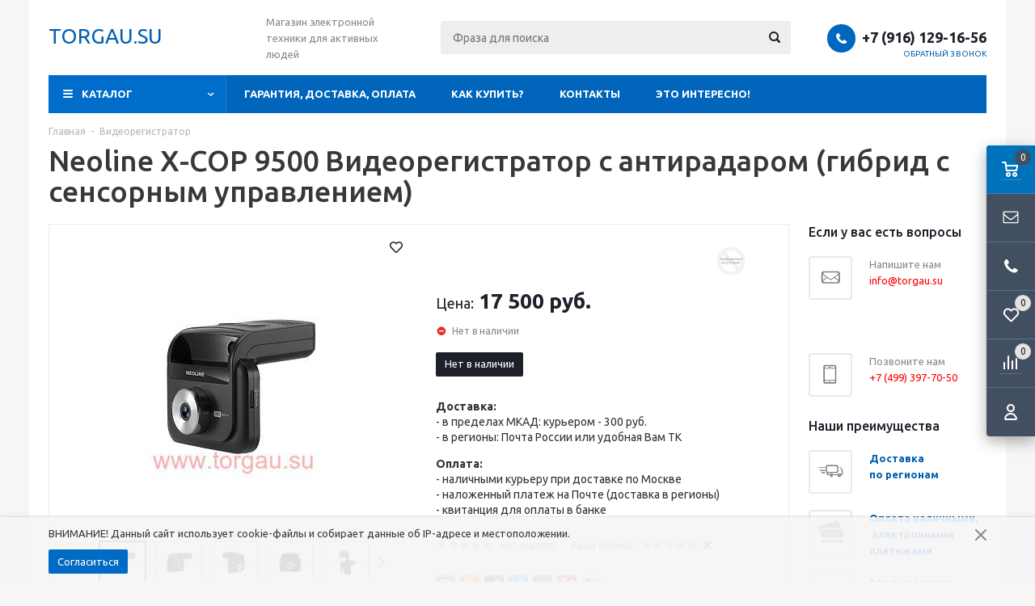

--- FILE ---
content_type: text/html; charset=windows-1251
request_url: https://www.torgau.su/catalog/t343.html
body_size: 19282
content:
<!DOCTYPE html><html lang="ru"><head><title>Видеорегистратор с антирадаром Neoline Х-СОР 9500</title><meta http-equiv="Content-Type" content="text/html; charset=windows-1251"><meta name="robots" content="index, follow"><meta name="revisit-after" content="1 days"><meta name="description" content="ПЕРВЫЙ ГИБРИД С СЕНСОРНЫМ УПРАВЛЕНИЕМ - устройство, совмещающее в себе видеорегистратор с FULL HD разрешением, мощной матрицей и стеклянной оптикой, и радар детектор, определяющий все современные комплексы определения скорости ГИБДД."><meta name="keywords" content="Видеорегистратор с антирадаром Neoline Х-СОР 9500 (гибрид с сенсорным управлением), Видеорегистратор с антирадаром Neoline, Neoline Х-СОР 9500, Neoline 9500, Видеорегистратор Neoline Х-СОР 9500,"><meta name="viewport" content="width=device-width, initial-scale=1"><meta http-equiv="X-UA-Compatible" content="IE=edge"><meta property="og:type" content="website"><meta property="og:site_name" content="TORGAU.SU"><meta property="og:locale" content="ru"><meta property="og:title" content="Видеорегистратор с антирадаром Neoline Х-СОР 9500"><meta property="og:description" content="ПЕРВЫЙ ГИБРИД С СЕНСОРНЫМ УПРАВЛЕНИЕМ - устройство, совмещающее в себе видеорегистратор с FULL HD разрешением, мощной матрицей и стеклянной оптикой, и радар детектор, определяющий все современные комплексы определения скорости ГИБДД."><meta property="og:url" content="https://www.torgau.su/catalog/t343.html"><meta property="og:image" content="/pictures/tovar/original/neoline_x-cop_9500_dop3_m.jpg"><base href="https://www.torgau.su/"><link rel="icon" href="/favicon.ico" type="image/x-icon"><link rel="shortcut icon" href="/favicon.ico" type="image/x-icon"><link rel="preconnect" href="https://fonts.gstatic.com"><link href="https://fonts.googleapis.com/css2?family=Ubuntu:wght@400;500;700&display=swap" rel="stylesheet"><link rel="stylesheet" href="/templates/min/template_56/__main.css?1759282431"><script>alert_window_type = 'alert_window';alert_window_manual = 'yes';browser_http_accept = 'image/webp';valuta = 'руб.';okruglenie_count = 0;okruglenie_type = '';use_nalichie_count = '';max_count_order = 999;use_order_count_float = 'no';use_price_delimeter = 'yes';use_price_delimeter_symbol = '&nbsp;';use_ed_izm = '';site_phone_fields_mask = '+7 (999) 999-99-99';catalog_tovar_recomend_tovary_count_string = '4';catalog_tovar_sop_tovary_count_string = '4';site_menu_catalog_type_open_razdel_page = 'float';</script><script src="/templates/min/template_56/__jquery.js?1607202321"></script><script src="/templates/min/template_56/__js_language_1.js?1763776713"></script><script src="/templates/min/template_56/__js_functions.js?1761002936"></script><script src="/templates/min/template_56/__js_shop.js?1763776713"></script><meta name="yandex-verification" content="987f9f9b6e25e888" /><script data-skip-moving='true' async src='https://antisovetnic.ru/anti/5003431de277b7aac50795fe6437a227'> </script><script>window.dataLayer = window.dataLayer || [];</script><script>use_metrika_ecommerce = 'yes';</script></head><body><div class="allpage page adaptive"><div class="privacy-disclaimer"><div class="container padding"><p>ВНИМАНИЕ! Данный сайт использует cookie-файлы и собирает данные об IP-адресе и местоположении.</p><div class="privacy-disclaimer__button-block"><button type="button" class="button" data-close="disclaimer">Согласиться</button></div><div class="privacy-disclaimer__close" data-close="disclaimer"></div></div></div><div class="container padding"><div class="top"><table class="table"><tbody><tr><td class="logo"><div><p><a href="/"><span style="font-size: 26px;">TORGAU.SU</span></a></p></div></td><td class="slogan"><div>Магазин электронной техники для активных людей</div></td><td class="header-search"><div class="search catalog-search"><form action="/catalog/find-page1.html" method="get" name="BF_catalog_find_fields" data-action="/catalog/find_fast-page1.html" class="catalog-search__form"><input type="text" id="CFF_find" name="find" value="" class="" placeholder="Фраза для поиска" onKeyUp="fast_search();" autocomplete="off"><button type="submit" class="search-button" onclick="return validate_BF_catalog_find_fields();"></button></form><div class="catalog-search__result-window" id="catalog_search_result_window"><div class="catalog-search__result-items" id="catalog_search_result_elements"></div><div class="catalog-search__result-footer"><a href="#" onclick="return fast_search_show_results();" class="catalog-search__result-footer-link">Показать все</a></div></div><script>function validate_BF_catalog_find_fields(){if($('#CFF_find').val() == ''){var text = 'Введите фразу для поиска!';alert_window_show('dialog_message', 'dialog_message_text', '', text, '$(\'#CFF_find\').focus();');return false;}return true;}</script></div></td><td class="header-contacts"><div><span class="phone-icon"></span><div class="header-phones"><span><span data-href="tel:+79161291656">+7 (916) 129-16-56</span></span></div><div class="header-callback"><span onclick="alert_window('callback', 'callback_pages_text', 'Обратный звонок', '', '', 'no'); return false;">Обратный звонок</span></div></div></td></tr></tbody></table></div><div class="menu-wrapper"><div class="main-menu hidden-xs hidden-sm"><ul class="menu clearfix"><li class="item drop"><a href="/content/c1-page1.html" class="a">ГАРАНТИЯ, ДОСТАВКА, ОПЛАТА</a><div class="submenu-opener"></div><ul><li class=""><a href="/content/c21-page1.html" class="a">ГАРАНТИЯ</a></li><li class=""><a href="/content/c22-page1.html" class="a">ДОСТАВКА.</a></li><li class=""><a href="/content/c23-page1.html" class="a">ОПЛАТА.</a></li></ul></li><li class="item"><a href="/content/c5-page1.html" class="a">КАК КУПИТЬ?</a><div class="submenu-opener"></div></li><li class="item drop"><a href="/content/c12-page1.html" class="a">КОНТАКТЫ</a><div class="submenu-opener"></div><ul><li class=""><a href="/content/c27-page1.html" class="a">Политика конфидециальности</a></li><li class=""><a href="/content/c28-page1.html" class="a">Публичная оферта</a></li></ul></li><li class="item drop"><a href="/content/c3-page1.html" class="a">ЭТО ИНТЕРЕСНО! </a><div class="submenu-opener"></div><ul><li class=""><a href="/content/c15-page1.html" class="a">7 причин сделать заказ ЗДЕСЬ</a></li><li class=""><a href="/content/c13-page1.html" class="a">GPS трекер - что ЭТО? и как ЭТО работает?</a></li><li class=""><a href="/content/c16-page1.html" class="a">Акция!</a></li><li class=""><a href="/content/c20-page1.html" class="a">Внешний аккумулятор/Power Bank</a></li><li class=""><a href="/content/c4-page1.html" class="a">Как выбрать видеорегистратор?</a></li><li class=""><a href="/content/c18-page1.html" class="a">Какой видеорегистратор лучший?</a></li><li class=""><a href="/content/c19-page1.html" class="a">Фотоловушка это...</a></li><li class=""><a href="/content/c24-page1.html" class="a">Электрошокер дубинка Молния YB-1120</a></li><li class=""><a href="/content/c7-page1.html" class="a">И ещё о видеорегистраторах и о функции резервного копирования</a></li><li class=""><a href="/content/c8-page1.html" class="a">Что такое радар-детектор (антирадар)? Разберёмся в терминах.</a></li><li class=""><a href="/content/c9-page1.html" class="a">Радар-детектор. Причины ложных срабатываний.</a></li><li class=""><a href="/content/c10-page1.html" class="a">И ещё об антирадарах. Законы других стран.</a></li><li class=""><a href="/content/c11-page1.html" class="a">"Стрелка-СТ" - что это?</a></li></ul></li><li class="dd_menu"><span class="a dropdown-toggle"></span><ul class="dropdown-menu"></ul></li></ul></div><div class="mobile-menu"><ul><li class="menu-item2 a drop"><span data-href="/catalog/r52-page1.html" class="a">Средства самообороны разрешенные без лицензии<span class="i"></span></span><div class="submenu-opener"></div><ul class="catalog-nav-colums"><li class="level-2 a drop"><span data-href="/catalog/r200-page1.html" class="a">Для женщин<span class="i"></span></span><div class="submenu-opener"></div><ul><li class="a"><a href="/catalog/r208-page1.html" class="a">Перцовые баллончики девушке</a></li><li class="a"><a href="/catalog/r91-page1.html" class="a">Электрошокеры женские</a></li></ul></li><li class="level-2 a drop"><span data-href="/catalog/r202-page1.html" class="a">Дубинки<span class="i"></span></span><div class="submenu-opener"></div><ul><li class="a"><a href="/catalog/r197-page1.html" class="a">Дубинка телескопическая</a></li><li class="a"><a href="/catalog/r215-page1.html" class="a">Дубинка электрошокер</a></li></ul></li><li class="level-2 a drop"><span data-href="/catalog/r201-page1.html" class="a">От собак<span class="i"></span></span><div class="submenu-opener"></div><ul><li class="a"><a href="/catalog/r209-page1.html" class="a">Перцовый баллончик от собак</a></li><li class="a"><a href="/catalog/r185-page1.html" class="a">Электрошокер от собак</a></li></ul></li><li class="level-2 a drop"><span data-href="/catalog/r198-page1.html" class="a">Электрошокеры<span class="i"></span></span><div class="submenu-opener"></div><ul><li class="a"><a href="/catalog/r204-page1.html" class="a">Мощные электрошокеры</a></li><li class="a"><a href="/catalog/r203-page1.html" class="a">Недорогие электрошокеры</a></li><li class="a"><a href="/catalog/r207-page1.html" class="a">Нокаутирующие электрошокеры</a></li><li class="a"><a href="/catalog/r90-page1.html" class="a">Фонарь электрошокер </a></li><li class="a"><a href="/catalog/r175-page1.html" class="a">Электрошокер Police</a></li><li class="a"><a href="/catalog/r181-page1.html" class="a">Электрошокер Гепард</a></li><li class="a"><a href="/catalog/r92-page1.html" class="a">Электрошокер дубинка</a></li><li class="a"><a href="/catalog/r196-page1.html" class="a">Электрошокер мини</a></li><li class="a"><a href="/catalog/r174-page1.html" class="a">Электрошокер Молния</a></li><li class="a"><a href="/catalog/r176-page1.html" class="a">Электрошокер ОСА</a></li><li class="a"><a href="/catalog/r190-page1.html" class="a">Электрошокер парализатор</a></li><li class="a"><a href="/catalog/r205-page1.html" class="a">Электрошокеры 1 класса </a></li><li class="a"><a href="/catalog/r206-page1.html" class="a">Электрошокеры 2 класса </a></li><li class="a"><a href="/catalog/r94-page1.html" class="a">Электрошокеры со съёмными аккумуляторами</a></li></ul></li><li class="level-2 a drop"><span data-href="/catalog/r93-page1.html" class="a">Перцовые баллончики<span class="i"></span></span><div class="submenu-opener"></div><ul><li class="a"><a href="/catalog/r212-page1.html" class="a">Аэрозольные</a></li><li class="a"><a href="/catalog/r214-page1.html" class="a">Гелевые</a></li><li class="a"><a href="/catalog/r210-page1.html" class="a">Недорогие</a></li><li class="a"><a href="/catalog/r211-page1.html" class="a">Пенный</a></li><li class="a"><a href="/catalog/r213-page1.html" class="a">Струйные</a></li><li class="a"><a href="/catalog/r189-page1.html" class="a">Газовый баллончик для самообороны</a></li></ul></li></ul></li><li class="menu-item2 a drop"><span data-href="/catalog/r2-page1.html" class="a">GPS трекер/ GPS маяк<span class="i"></span></span><div class="submenu-opener"></div><ul class="catalog-nav-colums"><li class="level-2 a"><span data-href="/catalog/r165-page1.html" class="a">Трекер автомобильный <span class="i"></span></span><div class="submenu-opener"></div></li><li class="level-2 a"><span data-href="/catalog/r191-page1.html" class="a">Трекер для собак<span class="i"></span></span><div class="submenu-opener"></div></li><li class="level-2 a"><span data-href="/catalog/r164-page1.html" class="a">Трекер маяк автономный<span class="i"></span></span><div class="submenu-opener"></div></li><li class="level-2 a"><span data-href="/catalog/r192-page1.html" class="a">FindMe<span class="i"></span></span><div class="submenu-opener"></div></li><li class="level-2 a"><span data-href="/catalog/r172-page1.html" class="a">StarLine<span class="i"></span></span><div class="submenu-opener"></div></li><li class="level-2 a"><span data-href="/catalog/r193-page1.html" class="a">X keeper<span class="i"></span></span><div class="submenu-opener"></div></li><li class="level-2 a"><span data-href="/catalog/r173-page1.html" class="a">Автофон<span class="i"></span></span><div class="submenu-opener"></div></li></ul></li><li class="menu-item2 a drop"><span data-href="/catalog/r98-page1.html" class="a">Внешний аккумулятор<span class="i"></span></span><div class="submenu-opener"></div><ul class="catalog-nav-colums"><li class="level-2 a"><span data-href="/catalog/r100-page1.html" class="a">10000 mAh<span class="i"></span></span><div class="submenu-opener"></div></li><li class="level-2 a"><span data-href="/catalog/r110-page1.html" class="a">16000 mAh<span class="i"></span></span><div class="submenu-opener"></div></li><li class="level-2 a"><span data-href="/catalog/r101-page1.html" class="a">20000 mAh<span class="i"></span></span><div class="submenu-opener"></div></li><li class="level-2 a"><span data-href="/catalog/r99-page1.html" class="a">2600 mAh -5000 mAh <span class="i"></span></span><div class="submenu-opener"></div></li><li class="level-2 a"><span data-href="/catalog/r102-page1.html" class="a">30000 mAh <span class="i"></span></span><div class="submenu-opener"></div></li><li class="level-2 a"><span data-href="/catalog/r105-page1.html" class="a">Pineng <span class="i"></span></span><div class="submenu-opener"></div></li><li class="level-2 a"><span data-href="/catalog/r166-page1.html" class="a">Remax proda <span class="i"></span></span><div class="submenu-opener"></div></li><li class="level-2 a"><span data-href="/catalog/r107-page1.html" class="a">Samsung<span class="i"></span></span><div class="submenu-opener"></div></li><li class="level-2 a"><span data-href="/catalog/r103-page1.html" class="a">SOLAR (на солнечных батареях)<span class="i"></span></span><div class="submenu-opener"></div></li><li class="level-2 a drop"><span data-href="/catalog/r104-page1.html" class="a">Xiaomi Mi<span class="i"></span></span><div class="submenu-opener"></div><ul><li class="a"><a href="/catalog/r180-page1.html" class="a">Xiaomi Mi 10000 mAh</a></li><li class="a"><a href="/catalog/r170-page1.html" class="a">Xiaomi Mi 2</a></li></ul></li><li class="level-2 a"><span data-href="/catalog/r108-page1.html" class="a">Yoobao<span class="i"></span></span><div class="submenu-opener"></div></li><li class="level-2 a"><span data-href="/catalog/r184-page1.html" class="a">Аксессуары (зарядные устройства, кабели, адаптеры и пр.)<span class="i"></span></span><div class="submenu-opener"></div></li><li class="level-2 a"><span data-href="/catalog/r195-page1.html" class="a">Мощный Power bank (20000 - 30000 мАч)<span class="i"></span></span><div class="submenu-opener"></div></li><li class="level-2 a"><span data-href="/catalog/r171-page1.html" class="a">Портативный внешний аккумулятор<span class="i"></span></span><div class="submenu-opener"></div></li></ul></li><li class="menu-item2 a"><span data-href="/catalog/r5-page1.html" class="a">Инверторы автомобильные<span class="i"></span></span><div class="submenu-opener"></div></li><li class="menu-item2 a"><span data-href="/catalog/r216-page1.html" class="a">Мангалы<span class="i"></span></span><div class="submenu-opener"></div></li><li class="menu-item2 a"><span data-href="/catalog/r51-page1.html" class="a">Фотоловушки <span class="i"></span></span><div class="submenu-opener"></div></li><li class="menu-item2 a"><span data-href="/catalog/r109-page1.html" class="a">Диктофон Edic-mini<span class="i"></span></span><div class="submenu-opener"></div></li><li class="menu-item2 a_active drop"><span data-href="/catalog/r1-page1.html" class="a a_active">Видеорегистратор <span class="i"></span></span><div class="submenu-opener"></div><ul class="catalog-nav-colums"><li class="level-2 a"><span data-href="/catalog/r87-page1.html" class="a">Видеорегистратор в зеркале заднего вида<span class="i"></span></span><div class="submenu-opener"></div></li><li class="level-2 a"><span data-href="/catalog/r31-page1.html" class="a">Видеорегистратор с двумя камерами<span class="i"></span></span><div class="submenu-opener"></div></li><li class="level-2 a"><span data-href="/catalog/r57-page1.html" class="a">Видеорегистратор с радар детектором<span class="i"></span></span><div class="submenu-opener"></div></li><li class="level-2 a"><span data-href="/catalog/r72-page1.html" class="a">Видеорегистраторы с GPS<span class="i"></span></span><div class="submenu-opener"></div></li><li class="level-2 a drop"><span data-href="/catalog/r53-page1.html" class="a">Экшн камеры (спортивные видеорегистраторы)<span class="i"></span></span><div class="submenu-opener"></div><ul><li class="a"><a href="/catalog/r58-page1.html" class="a">GoPro</a></li></ul></li></ul></li><li class="menu-item2 a drop"><span data-href="/catalog/r3-page1.html" class="a">Радар детектор<span class="i"></span></span><div class="submenu-opener"></div><ul class="catalog-nav-colums"><li class="level-2 a"><span data-href="/catalog/r86-page1.html" class="a">Conqueror (антирадары/радар детекторы)<span class="i"></span></span><div class="submenu-opener"></div></li><li class="level-2 a"><span data-href="/catalog/r97-page1.html" class="a">Neoline радар детекторы/антирадары<span class="i"></span></span><div class="submenu-opener"></div></li><li class="level-2 a"><span data-href="/catalog/r78-page1.html" class="a">Street Storm радар детектор/антирадар (Корея)<span class="i"></span></span><div class="submenu-opener"></div></li><li class="level-2 a drop"><span data-href="/catalog/r42-page1.html" class="a">Антирадар/Радар детектор (АНТИСТРЕЛКА)<span class="i"></span></span><div class="submenu-opener"></div><ul><li class="a"><a href="/catalog/r43-page1.html" class="a">Cobra радар детектор/антирадар(АНТИСТРЕЛКА)</a></li><li class="a"><a href="/catalog/r56-page1.html" class="a">Sho Me радар детектор/антирадар (Антистрелка)</a></li><li class="a"><a href="/catalog/r45-page1.html" class="a">Street Storm радар детектор/антирадар (Антистрелка)</a></li><li class="a"><a href="/catalog/r44-page1.html" class="a">SUPRA (Антистрелка)</a></li><li class="a"><a href="/catalog/r14-page1.html" class="a">Escort (АНТИСТРЕЛКА)</a></li></ul></li><li class="level-2 a"><span data-href="/catalog/r11-page1.html" class="a">Sho Me радар детектор/антирадар<span class="i"></span></span><div class="submenu-opener"></div></li><li class="level-2 a"><span data-href="/catalog/r12-page1.html" class="a">Beltronics радар детектор/ антирадар<span class="i"></span></span><div class="submenu-opener"></div></li><li class="level-2 a"><span data-href="/catalog/r13-page1.html" class="a">Cobra радар детектор/антирадар<span class="i"></span></span><div class="submenu-opener"></div></li></ul></li><li class="menu-item2 a"><span data-href="/catalog/r95-page1.html" class="a">Пуско-зарядные устройства<span class="i"></span></span><div class="submenu-opener"></div></li><li class="menu-item2 a"><span data-href="/catalog/r6-page1.html" class="a">Диагностические сканеры (автомобильные)<span class="i"></span></span><div class="submenu-opener"></div></li><li class="menu-item2 a"><span data-href="/catalog/r15-page1.html" class="a">Портативный DVD-плеер & ЖК-телевизор<span class="i"></span></span><div class="submenu-opener"></div></li><li class="menu-item2 a"><span data-href="/catalog/r29-page1.html" class="a">ЖК-телевизор со встроенной фоторамкой<span class="i"></span></span><div class="submenu-opener"></div></li><li class="menu-item2 a"><span data-href="/catalog/r18-page1.html" class="a">Видеодомофон<span class="i"></span></span><div class="submenu-opener"></div></li><li class="menu-item2 a drop"><span data-href="/catalog/r30-page1.html" class="a">Аксессуары <span class="i"></span></span><div class="submenu-opener"></div><ul class="catalog-nav-colums"><li class="level-2 a"><span data-href="/catalog/r177-page1.html" class="a">USB провода/кабели<span class="i"></span></span><div class="submenu-opener"></div></li><li class="level-2 a"><span data-href="/catalog/r179-page1.html" class="a">Адаптеры, разветвители<span class="i"></span></span><div class="submenu-opener"></div></li><li class="level-2 a"><span data-href="/catalog/r69-page1.html" class="a">Аккумуляторы<span class="i"></span></span><div class="submenu-opener"></div></li><li class="level-2 a"><span data-href="/catalog/r178-page1.html" class="a">Зарядные устройства<span class="i"></span></span><div class="submenu-opener"></div></li><li class="level-2 a drop"><span data-href="/catalog/r4-page1.html" class="a">Карты памяти<span class="i"></span></span><div class="submenu-opener"></div><ul><li class="a"><a href="/catalog/r22-page1.html" class="a">Micro SDHC</a></li><li class="a"><a href="/catalog/r21-page1.html" class="a">SDHC</a></li></ul></li></ul></li><li class="item drop"><span data-href="/content/c1-page1.html" class="a">ГАРАНТИЯ, ДОСТАВКА, ОПЛАТА</span><div class="submenu-opener"></div><ul><li class=""><span data-href="/content/c21-page1.html" class="a">ГАРАНТИЯ</span></li><li class=""><span data-href="/content/c22-page1.html" class="a">ДОСТАВКА.</span></li><li class=""><span data-href="/content/c23-page1.html" class="a">ОПЛАТА.</span></li></ul></li><li class="item"><span data-href="/content/c5-page1.html" class="a">КАК КУПИТЬ?</span><div class="submenu-opener"></div></li><li class="item drop"><span data-href="/content/c12-page1.html" class="a">КОНТАКТЫ</span><div class="submenu-opener"></div><ul><li class=""><span data-href="/content/c27-page1.html" class="a">Политика конфидециальности</span></li><li class=""><span data-href="/content/c28-page1.html" class="a">Публичная оферта</span></li></ul></li><li class="item drop"><span data-href="/content/c3-page1.html" class="a">ЭТО ИНТЕРЕСНО! </span><div class="submenu-opener"></div><ul><li class=""><span data-href="/content/c15-page1.html" class="a">7 причин сделать заказ ЗДЕСЬ</span></li><li class=""><span data-href="/content/c13-page1.html" class="a">GPS трекер - что ЭТО? и как ЭТО работает?</span></li><li class=""><span data-href="/content/c16-page1.html" class="a">Акция!</span></li><li class=""><span data-href="/content/c20-page1.html" class="a">Внешний аккумулятор/Power Bank</span></li><li class=""><span data-href="/content/c4-page1.html" class="a">Как выбрать видеорегистратор?</span></li><li class=""><span data-href="/content/c18-page1.html" class="a">Какой видеорегистратор лучший?</span></li><li class=""><span data-href="/content/c19-page1.html" class="a">Фотоловушка это...</span></li><li class=""><span data-href="/content/c24-page1.html" class="a">Электрошокер дубинка Молния YB-1120</span></li><li class=""><span data-href="/content/c7-page1.html" class="a">И ещё о видеорегистраторах и о функции резервного копирования</span></li><li class=""><span data-href="/content/c8-page1.html" class="a">Что такое радар-детектор (антирадар)? Разберёмся в терминах.</span></li><li class=""><span data-href="/content/c9-page1.html" class="a">Радар-детектор. Причины ложных срабатываний.</span></li><li class=""><span data-href="/content/c10-page1.html" class="a">И ещё об антирадарах. Законы других стран.</span></li><li class=""><span data-href="/content/c11-page1.html" class="a">"Стрелка-СТ" - что это?</span></li></ul></li></ul></div><div class="mobile-menu-text visible-xs visible-sm"><span>Меню</span></div><div class="mobile-menu-opener visible-xs visible-sm"><span></span></div></div></div><div class="container padding main-container"><div class="side-content"><div class="catalog-nav catalog-nav-inner hidden-xs hidden-sm"><ul class="catalog-menu-megamenu megamenu-template" id="catalog-menu-megamenu"><li class="catalog-header"><span>Каталог</span></li><li class="menu-item2 a drop"><a href="/catalog/r52-page1.html" class="a">Средства самообороны разрешенные без лицензии<span class="i"></span></a><div class="submenu-opener"></div><ul class="catalog-nav-colums"><div class="wrap"><li class="level-2 a drop"><a href="/catalog/r200-page1.html" class="a">Для женщин<span class="i"></span></a><div class="submenu-opener"></div><ul><li class="a"><a href="/catalog/r208-page1.html" class="a">Перцовые баллончики девушке</a></li><li class="a"><a href="/catalog/r91-page1.html" class="a">Электрошокеры женские</a></li></ul></li><li class="level-2 a drop"><a href="/catalog/r202-page1.html" class="a">Дубинки<span class="i"></span></a><div class="submenu-opener"></div><ul><li class="a"><a href="/catalog/r197-page1.html" class="a">Дубинка телескопическая</a></li><li class="a"><a href="/catalog/r215-page1.html" class="a">Дубинка электрошокер</a></li></ul></li></div><div class="wrap"><li class="level-2 a drop"><a href="/catalog/r201-page1.html" class="a">От собак<span class="i"></span></a><div class="submenu-opener"></div><ul><li class="a"><a href="/catalog/r209-page1.html" class="a">Перцовый баллончик от собак</a></li><li class="a"><a href="/catalog/r185-page1.html" class="a">Электрошокер от собак</a></li></ul></li><li class="level-2 a drop"><a href="/catalog/r198-page1.html" class="a">Электрошокеры<span class="i"></span></a><div class="submenu-opener"></div><ul><li class="a"><a href="/catalog/r204-page1.html" class="a">Мощные электрошокеры</a></li><li class="a"><a href="/catalog/r203-page1.html" class="a">Недорогие электрошокеры</a></li><li class="a"><a href="/catalog/r207-page1.html" class="a">Нокаутирующие электрошокеры</a></li><li class="a"><a href="/catalog/r90-page1.html" class="a">Фонарь электрошокер </a></li><li class="a"><a href="/catalog/r175-page1.html" class="a">Электрошокер Police</a></li><li class="a"><a href="/catalog/r181-page1.html" class="a">Электрошокер Гепард</a></li><li class="a"><a href="/catalog/r92-page1.html" class="a">Электрошокер дубинка</a></li><li class="a"><a href="/catalog/r196-page1.html" class="a">Электрошокер мини</a></li><li class="a"><a href="/catalog/r174-page1.html" class="a">Электрошокер Молния</a></li><li class="a"><a href="/catalog/r176-page1.html" class="a">Электрошокер ОСА</a></li><li class="a"><a href="/catalog/r190-page1.html" class="a">Электрошокер парализатор</a></li><li class="a"><a href="/catalog/r205-page1.html" class="a">Электрошокеры 1 класса </a></li><li class="a"><a href="/catalog/r206-page1.html" class="a">Электрошокеры 2 класса </a></li><li class="a"><a href="/catalog/r94-page1.html" class="a">Электрошокеры со съёмными аккумуляторами</a></li></ul></li></div><div class="wrap"><li class="level-2 a drop"><a href="/catalog/r93-page1.html" class="a">Перцовые баллончики<span class="i"></span></a><div class="submenu-opener"></div><ul><li class="a"><a href="/catalog/r212-page1.html" class="a">Аэрозольные</a></li><li class="a"><a href="/catalog/r214-page1.html" class="a">Гелевые</a></li><li class="a"><a href="/catalog/r210-page1.html" class="a">Недорогие</a></li><li class="a"><a href="/catalog/r211-page1.html" class="a">Пенный</a></li><li class="a"><a href="/catalog/r213-page1.html" class="a">Струйные</a></li><li class="a"><a href="/catalog/r189-page1.html" class="a">Газовый баллончик для самообороны</a></li></ul></li></div></ul></li><li class="menu-item2 a drop"><a href="/catalog/r2-page1.html" class="a">GPS трекер/ GPS маяк<span class="i"></span></a><div class="submenu-opener"></div><ul class="catalog-nav-colums"><div class="wrap"><li class="level-2 a"><a href="/catalog/r165-page1.html" class="a">Трекер автомобильный <span class="i"></span></a><div class="submenu-opener"></div></li><li class="level-2 a"><a href="/catalog/r191-page1.html" class="a">Трекер для собак<span class="i"></span></a><div class="submenu-opener"></div></li><li class="level-2 a"><a href="/catalog/r164-page1.html" class="a">Трекер маяк автономный<span class="i"></span></a><div class="submenu-opener"></div></li></div><div class="wrap"><li class="level-2 a"><a href="/catalog/r192-page1.html" class="a">FindMe<span class="i"></span></a><div class="submenu-opener"></div></li><li class="level-2 a"><span class="catalog-nav-image" data-href="/catalog/r172-page1.html"><img src="/pictures/menu/menu/gps_tra.jpg" alt="StarLine"></span><a href="/catalog/r172-page1.html" class="a">StarLine<span class="i"></span></a><div class="submenu-opener"></div></li><li class="level-2 a"><a href="/catalog/r193-page1.html" class="a">X keeper<span class="i"></span></a><div class="submenu-opener"></div></li></div><div class="wrap"><li class="level-2 a"><a href="/catalog/r173-page1.html" class="a">Автофон<span class="i"></span></a><div class="submenu-opener"></div></li></div></ul></li><li class="menu-item2 a drop"><a href="/catalog/r98-page1.html" class="a">Внешний аккумулятор<span class="i"></span></a><div class="submenu-opener"></div><ul class="catalog-nav-colums"><div class="wrap"><li class="level-2 a"><a href="/catalog/r100-page1.html" class="a">10000 mAh<span class="i"></span></a><div class="submenu-opener"></div></li><li class="level-2 a"><a href="/catalog/r110-page1.html" class="a">16000 mAh<span class="i"></span></a><div class="submenu-opener"></div></li><li class="level-2 a"><a href="/catalog/r101-page1.html" class="a">20000 mAh<span class="i"></span></a><div class="submenu-opener"></div></li><li class="level-2 a"><a href="/catalog/r99-page1.html" class="a">2600 mAh -5000 mAh <span class="i"></span></a><div class="submenu-opener"></div></li><li class="level-2 a"><a href="/catalog/r102-page1.html" class="a">30000 mAh <span class="i"></span></a><div class="submenu-opener"></div></li></div><div class="wrap"><li class="level-2 a"><a href="/catalog/r105-page1.html" class="a">Pineng <span class="i"></span></a><div class="submenu-opener"></div></li><li class="level-2 a"><a href="/catalog/r166-page1.html" class="a">Remax proda <span class="i"></span></a><div class="submenu-opener"></div></li><li class="level-2 a"><a href="/catalog/r107-page1.html" class="a">Samsung<span class="i"></span></a><div class="submenu-opener"></div></li><li class="level-2 a"><a href="/catalog/r103-page1.html" class="a">SOLAR (на солнечных батареях)<span class="i"></span></a><div class="submenu-opener"></div></li><li class="level-2 a drop"><a href="/catalog/r104-page1.html" class="a">Xiaomi Mi<span class="i"></span></a><div class="submenu-opener"></div><ul><li class="a"><a href="/catalog/r180-page1.html" class="a">Xiaomi Mi 10000 mAh</a></li><li class="a"><a href="/catalog/r170-page1.html" class="a">Xiaomi Mi 2</a></li></ul></li></div><div class="wrap"><li class="level-2 a"><a href="/catalog/r108-page1.html" class="a">Yoobao<span class="i"></span></a><div class="submenu-opener"></div></li><li class="level-2 a"><a href="/catalog/r184-page1.html" class="a">Аксессуары (зарядные устройства, кабели, адаптеры и пр.)<span class="i"></span></a><div class="submenu-opener"></div></li><li class="level-2 a"><a href="/catalog/r195-page1.html" class="a">Мощный Power bank (20000 - 30000 мАч)<span class="i"></span></a><div class="submenu-opener"></div></li><li class="level-2 a"><a href="/catalog/r171-page1.html" class="a">Портативный внешний аккумулятор<span class="i"></span></a><div class="submenu-opener"></div></li></div></ul></li><li class="menu-item2 a"><a href="/catalog/r5-page1.html" class="a">Инверторы автомобильные<span class="i"></span></a><div class="submenu-opener"></div></li><li class="menu-item2 a"><a href="/catalog/r216-page1.html" class="a">Мангалы<span class="i"></span></a><div class="submenu-opener"></div></li><li class="menu-item2 a"><a href="/catalog/r51-page1.html" class="a">Фотоловушки <span class="i"></span></a><div class="submenu-opener"></div></li><li class="menu-item2 a"><a href="/catalog/r109-page1.html" class="a">Диктофон Edic-mini<span class="i"></span></a><div class="submenu-opener"></div></li><li class="menu-item2 a_active drop"><span data-href="/catalog/r1-page1.html" class="a a_active">Видеорегистратор <span class="i"></span></span><div class="submenu-opener"></div><ul class="catalog-nav-colums"><div class="wrap"><li class="level-2 a"><a href="/catalog/r87-page1.html" class="a">Видеорегистратор в зеркале заднего вида<span class="i"></span></a><div class="submenu-opener"></div></li><li class="level-2 a"><a href="/catalog/r31-page1.html" class="a">Видеорегистратор с двумя камерами<span class="i"></span></a><div class="submenu-opener"></div></li></div><div class="wrap"><li class="level-2 a"><a href="/catalog/r57-page1.html" class="a">Видеорегистратор с радар детектором<span class="i"></span></a><div class="submenu-opener"></div></li><li class="level-2 a"><a href="/catalog/r72-page1.html" class="a">Видеорегистраторы с GPS<span class="i"></span></a><div class="submenu-opener"></div></li></div><div class="wrap"><li class="level-2 a drop"><a href="/catalog/r53-page1.html" class="a">Экшн камеры (спортивные видеорегистраторы)<span class="i"></span></a><div class="submenu-opener"></div><ul><li class="a"><a href="/catalog/r58-page1.html" class="a">GoPro</a></li></ul></li></div></ul></li><li class="menu-item2 a drop"><a href="/catalog/r3-page1.html" class="a">Радар детектор<span class="i"></span></a><div class="submenu-opener"></div><ul class="catalog-nav-colums"><div class="wrap"><li class="level-2 a"><a href="/catalog/r86-page1.html" class="a">Conqueror (антирадары/радар детекторы)<span class="i"></span></a><div class="submenu-opener"></div></li><li class="level-2 a"><a href="/catalog/r97-page1.html" class="a">Neoline радар детекторы/антирадары<span class="i"></span></a><div class="submenu-opener"></div></li><li class="level-2 a"><a href="/catalog/r78-page1.html" class="a">Street Storm радар детектор/антирадар (Корея)<span class="i"></span></a><div class="submenu-opener"></div></li></div><div class="wrap"><li class="level-2 a drop"><a href="/catalog/r42-page1.html" class="a">Антирадар/Радар детектор (АНТИСТРЕЛКА)<span class="i"></span></a><div class="submenu-opener"></div><ul><li class="a"><a href="/catalog/r43-page1.html" class="a">Cobra радар детектор/антирадар(АНТИСТРЕЛКА)</a></li><li class="a"><a href="/catalog/r56-page1.html" class="a">Sho Me радар детектор/антирадар (Антистрелка)</a></li><li class="a"><a href="/catalog/r45-page1.html" class="a">Street Storm радар детектор/антирадар (Антистрелка)</a></li><li class="a"><a href="/catalog/r44-page1.html" class="a">SUPRA (Антистрелка)</a></li><li class="a"><a href="/catalog/r14-page1.html" class="a">Escort (АНТИСТРЕЛКА)</a></li></ul></li><li class="level-2 a"><a href="/catalog/r11-page1.html" class="a">Sho Me радар детектор/антирадар<span class="i"></span></a><div class="submenu-opener"></div></li><li class="level-2 a"><a href="/catalog/r12-page1.html" class="a">Beltronics радар детектор/ антирадар<span class="i"></span></a><div class="submenu-opener"></div></li></div><div class="wrap"><li class="level-2 a"><a href="/catalog/r13-page1.html" class="a">Cobra радар детектор/антирадар<span class="i"></span></a><div class="submenu-opener"></div></li></div></ul></li><li class="menu-item2 a"><a href="/catalog/r95-page1.html" class="a">Пуско-зарядные устройства<span class="i"></span></a><div class="submenu-opener"></div></li><li class="menu-item2 a"><a href="/catalog/r6-page1.html" class="a">Диагностические сканеры (автомобильные)<span class="i"></span></a><div class="submenu-opener"></div></li><li class="menu-item2 a"><a href="/catalog/r15-page1.html" class="a">Портативный DVD-плеер & ЖК-телевизор<span class="i"></span></a><div class="submenu-opener"></div></li><li class="menu-item2 a"><a href="/catalog/r29-page1.html" class="a">ЖК-телевизор со встроенной фоторамкой<span class="i"></span></a><div class="submenu-opener"></div></li><li class="menu-item2 a"><a href="/catalog/r18-page1.html" class="a">Видеодомофон<span class="i"></span></a><div class="submenu-opener"></div></li><li class="menu-item2 a drop"><a href="/catalog/r30-page1.html" class="a">Аксессуары <span class="i"></span></a><div class="submenu-opener"></div><ul class="catalog-nav-colums"><div class="wrap"><li class="level-2 a"><a href="/catalog/r177-page1.html" class="a">USB провода/кабели<span class="i"></span></a><div class="submenu-opener"></div></li><li class="level-2 a"><a href="/catalog/r179-page1.html" class="a">Адаптеры, разветвители<span class="i"></span></a><div class="submenu-opener"></div></li></div><div class="wrap"><li class="level-2 a"><a href="/catalog/r69-page1.html" class="a">Аккумуляторы<span class="i"></span></a><div class="submenu-opener"></div></li><li class="level-2 a"><a href="/catalog/r178-page1.html" class="a">Зарядные устройства<span class="i"></span></a><div class="submenu-opener"></div></li></div><div class="wrap"><li class="level-2 a drop"><a href="/catalog/r4-page1.html" class="a">Карты памяти<span class="i"></span></a><div class="submenu-opener"></div><ul><li class="a"><a href="/catalog/r22-page1.html" class="a">Micro SDHC</a></li><li class="a"><a href="/catalog/r21-page1.html" class="a">SDHC</a></li></ul></li></div></ul></li></ul></div></div><div class="main-content main-content-right-sidebar"><div><div class="bread-crumbs"><ul itemscope="" itemtype="http://schema.org/BreadcrumbList"><li itemprop="itemListElement" itemscope="" itemtype="http://schema.org/ListItem"><a href="https://www.torgau.su/" itemprop="item"><span itemprop="name">Главная</span><meta itemprop="position" content="1"></a></li><li itemprop="itemListElement" itemscope="" itemtype="http://schema.org/ListItem"><a href="https://www.torgau.su/catalog/r1-page1.html" itemprop="item"><span itemprop="name">Видеорегистратор </span><meta itemprop="position" content="2"></a></li></ul></div><div class="page-title clearfix"><h1>Neoline Х-СОР 9500 Видеорегистратор с антирадаром (гибрид с сенсорным управлением)</h1></div><div class="products-full product-full-wrapper"><div class="product-full-wrapper-main-column"><div class="product-item product-full" itemscope itemtype="http://schema.org/Product"><div class="main-block clearfix"><div class="left-block"><meta itemprop="name" content="Neoline Х-СОР 9500 Видеорегистратор с антирадаром (гибрид с сенсорным управлением)"><div class="action_icons"></div><div class="picture-outer"><div class="small-buttons"><div title="Добавить в избранное" class="small-button product__favorite" data-catalog_favorites_tovar_button_add="343" onclick="catalog_favorites_item_add('343', 'Neoline Х-СОР 9500 Видеорегистратор с антирадаром (гибрид с сенсорным управлением)'); return false;"></div><div title="Удалить из избранного" class="small-button product__favorite product__favorite_remove hidden" data-catalog_favorites_tovar_button_delete="343" onclick="catalog_favorites_item_delete('343', 'Neoline Х-СОР 9500 Видеорегистратор с антирадаром (гибрид с сенсорным управлением)'); return false;"></div></div><div class="products-full__big-slider slider vis_hidden" id="products-full__big-slider"><div class="picture"><div data-src="/pictures/tovar/original/neoline_x-cop_9500_dop3_m.jpg" class="product-full__image-link" data-fancybox="products-full"><img data-lazy="/pictures/tovar/big/neoline_x-cop_9500_dop3_m.jpg" alt="Neoline Х-СОР 9500 Видеорегистратор с антирадаром (гибрид с сенсорным управлением)" class="product-full__image"><meta itemprop="image" content="https://www.torgau.su/pictures/tovar/original/neoline_x-cop_9500_dop3_m.jpg"></div><div class="picture-yandex-zoom">Увеличить</div></div><div class="picture"><div data-src="/pictures/tovar/original/neoline_x-cop_9500_dop_m.jpg" class="product-full__image-link" data-fancybox="products-full"><img data-lazy="/pictures/tovar/big/neoline_x-cop_9500_dop_m.jpg" alt="Neoline Х-СОР 9500 Видеорегистратор с антирадаром (гибрид с сенсорным управлением)" class="product-full__image"><meta itemprop="image" content="https://www.torgau.su/pictures/tovar/original/neoline_x-cop_9500_dop_m.jpg"></div><div class="picture-yandex-zoom">Увеличить</div></div><div class="picture"><div data-src="/pictures/tovar/original/neoline_x-cop_9500_dop4_m.jpg" class="product-full__image-link" data-fancybox="products-full"><img data-lazy="/pictures/tovar/big/neoline_x-cop_9500_dop4_m.jpg" alt="Neoline Х-СОР 9500 Видеорегистратор с антирадаром (гибрид с сенсорным управлением)" class="product-full__image"><meta itemprop="image" content="https://www.torgau.su/pictures/tovar/original/neoline_x-cop_9500_dop4_m.jpg"></div><div class="picture-yandex-zoom">Увеличить</div></div><div class="picture"><div data-src="/pictures/tovar/original/neoline_x-cop_9500_dop2_m.jpg" class="product-full__image-link" data-fancybox="products-full"><img data-lazy="/pictures/tovar/big/neoline_x-cop_9500_dop2_m.jpg" alt="Neoline Х-СОР 9500 Видеорегистратор с антирадаром (гибрид с сенсорным управлением)" class="product-full__image"><meta itemprop="image" content="https://www.torgau.su/pictures/tovar/original/neoline_x-cop_9500_dop2_m.jpg"></div><div class="picture-yandex-zoom">Увеличить</div></div><div class="picture"><div data-src="/pictures/tovar/original/neoline_x-cop_9500_dop5_m.jpg" class="product-full__image-link" data-fancybox="products-full"><img data-lazy="/pictures/tovar/big/neoline_x-cop_9500_dop5_m.jpg" alt="Neoline Х-СОР 9500 Видеорегистратор с антирадаром (гибрид с сенсорным управлением)" class="product-full__image"><meta itemprop="image" content="https://www.torgau.su/pictures/tovar/original/neoline_x-cop_9500_dop5_m.jpg"></div><div class="picture-yandex-zoom">Увеличить</div></div><div class="picture"><div data-src="/pictures/tovar/original/neoline_x-cop_9500_dop6_m.jpg" class="product-full__image-link" data-fancybox="products-full"><img data-lazy="/pictures/tovar/big/neoline_x-cop_9500_dop6_m.jpg" alt="Neoline Х-СОР 9500 Видеорегистратор с антирадаром (гибрид с сенсорным управлением)" class="product-full__image"><meta itemprop="image" content="https://www.torgau.su/pictures/tovar/original/neoline_x-cop_9500_dop6_m.jpg"></div><div class="picture-yandex-zoom">Увеличить</div></div><div class="picture"><div data-src="/pictures/tovar/original/neoline_x-cop_9500_dop7_m.jpg" class="product-full__image-link" data-fancybox="products-full"><img data-lazy="/pictures/tovar/big/neoline_x-cop_9500_dop7_m.jpg" alt="Neoline Х-СОР 9500 Видеорегистратор с антирадаром (гибрид с сенсорным управлением)" class="product-full__image"><meta itemprop="image" content="https://www.torgau.su/pictures/tovar/original/neoline_x-cop_9500_dop7_m.jpg"></div><div class="picture-yandex-zoom">Увеличить</div></div></div><div class="thumbs"><div class="product-thumbs vis_hidden"><div class="product-thumb"><img data-lazy="/pictures/tovar/dop/neoline_x-cop_9500_dop3_m.jpg" alt="Neoline Х-СОР 9500 Видеорегистратор с антирадаром (гибрид с сенсорным управлением)" class="thumbs__image"></div><div class="product-thumb"><img data-lazy="/pictures/tovar/dop/neoline_x-cop_9500_dop_m.jpg" alt="Neoline Х-СОР 9500 Видеорегистратор с антирадаром (гибрид с сенсорным управлением)" class="thumbs__image"></div><div class="product-thumb"><img data-lazy="/pictures/tovar/dop/neoline_x-cop_9500_dop4_m.jpg" alt="Neoline Х-СОР 9500 Видеорегистратор с антирадаром (гибрид с сенсорным управлением)" class="thumbs__image"></div><div class="product-thumb"><img data-lazy="/pictures/tovar/dop/neoline_x-cop_9500_dop2_m.jpg" alt="Neoline Х-СОР 9500 Видеорегистратор с антирадаром (гибрид с сенсорным управлением)" class="thumbs__image"></div><div class="product-thumb"><img data-lazy="/pictures/tovar/dop/neoline_x-cop_9500_dop5_m.jpg" alt="Neoline Х-СОР 9500 Видеорегистратор с антирадаром (гибрид с сенсорным управлением)" class="thumbs__image"></div><div class="product-thumb"><img data-lazy="/pictures/tovar/dop/neoline_x-cop_9500_dop6_m.jpg" alt="Neoline Х-СОР 9500 Видеорегистратор с антирадаром (гибрид с сенсорным управлением)" class="thumbs__image"></div><div class="product-thumb"><img data-lazy="/pictures/tovar/dop/neoline_x-cop_9500_dop7_m.jpg" alt="Neoline Х-СОР 9500 Видеорегистратор с антирадаром (гибрид с сенсорным управлением)" class="thumbs__image"></div></div></div></div></div><div class="right-block"><div class="right-block-top clearfix"><div class="proizvod_description" itemprop="brand" itemtype="http://schema.org/Brand" itemscope><a href="/catalog/r153-page1.html"><img src="/pictures/menu/proizvod/" alt="Neoline (Корея)"></a><meta itemprop="name" content="Neoline (Корея)"></div></div><div class="bying_blok" itemprop="offers" itemscope itemtype="http://schema.org/Offer"><div class="price_block clearfix"><div class="price"><span class="price-text">Цена:</span> <span id="tovar_form_price343">17&nbsp;500</span> руб.</div></div><meta itemprop="price" content="17500.00"><meta itemprop="priceCurrency" content="RUB"><link itemprop="availability" href="http://schema.org/OutOfStock"><link itemprop="url" href="https://www.torgau.su/catalog/t343.html"><div class="nalichie_status-wrapper"><div class="nalichie_status nalichie-no">Нет в наличии</div></div><div class="buttons clearfix"><div class="button button-disabled">Нет в наличии</div></div><div class="clearfix"></div></div><div class="full_catalog_dop_info"><div class="clearfix text"><p><strong>Доставка:</strong><br />- в пределах МКАД: курьером - 300 руб.<br />- в регионы: Почта России или удобная Вам ТК</p><p><strong>Оплата:</strong><br />- наличными курьеру при доставке по Москве<br />- наложенный платеж на Почте (доставка в регионы)<br />- квитанция для оплаты в банке</p></div></div><div class="stars clearfix"><div class="rating"><span class="rating_show"><input class="rating_show_input {split:2}" type="radio" name="rating_show_item_page_t343" value="0.5" title="0" disabled="disabled"><input class="rating_show_input {split:2}" type="radio" name="rating_show_item_page_t343" value="1" title="0" disabled="disabled"><input class="rating_show_input {split:2}" type="radio" name="rating_show_item_page_t343" value="1.5" title="0" disabled="disabled"><input class="rating_show_input {split:2}" type="radio" name="rating_show_item_page_t343" value="2" title="0" disabled="disabled"><input class="rating_show_input {split:2}" type="radio" name="rating_show_item_page_t343" value="2.5" title="0" disabled="disabled"><input class="rating_show_input {split:2}" type="radio" name="rating_show_item_page_t343" value="3" title="0" disabled="disabled"><input class="rating_show_input {split:2}" type="radio" name="rating_show_item_page_t343" value="3.5" title="0" disabled="disabled"><input class="rating_show_input {split:2}" type="radio" name="rating_show_item_page_t343" value="4" title="0" disabled="disabled"><input class="rating_show_input {split:2}" type="radio" name="rating_show_item_page_t343" value="4.5" title="0" disabled="disabled"><input class="rating_show_input {split:2}" type="radio" name="rating_show_item_page_t343" value="5" title="0" disabled="disabled"></span><span class="rating_votes_count"><span class="rating_votes">нет</span> оцен<span class="rating_votes_ending"></span></span></div><div class="rating-add"><span class="rating_your_vote">Ваша оценка:</span><form action="/rating.html" method="POST"><input type="hidden" name="modul_prefix" value="tovar"><input type="hidden" name="item_id" value="343"><span class="rating_vote"><input class="rating_vote_input" type="radio" name="rating_vote" value="1"><input class="rating_vote_input" type="radio" name="rating_vote" value="2"><input class="rating_vote_input" type="radio" name="rating_vote" value="3"><input class="rating_vote_input" type="radio" name="rating_vote" value="4"><input class="rating_vote_input" type="radio" name="rating_vote" value="5"></span></form></div></div><div class="clearfix share"><div class="share42init"></div><script type="text/javascript" src="/misc/plugins/share42/share42.js"></script></div></div></div><div class="row"><div class="col-xs-12 product-tabs" id="product-tabs"><div class="tabs"><span data-tab="#tab_description" class="active">Описание</span><span data-tab="#tab_properties">Характеристики</span><span data-tab="#tab_response">Отзывы (0)</span><span data-tab="#tab_57">Доставка</span><span data-tab="#tab_85">Оплата</span></div><div class="tab-cont"><div id="tab_description" class="text" itemprop="description"><p><span style="font-size:16px;"><span style="font-family:georgia,serif;"><span style="color:#000000;"><strong>ПЕРВЫЙ ГИБРИД С СЕНСОРНЫМ УПРАВЛЕНИЕМ</strong> - устройство, совмещающее в себе видеорегистратор с FULL HD разрешением, мощной матрицей и стеклянной оптикой, и радар детектор, определяющий все современные комплексы определения скорости ГИБДД.</span></span></span></p><p><span style="font-size:16px;"><span style="font-family:georgia,serif;"><span style="color:#000000;"><strong>ЕДИНЫЙ ИНТЕРФЕЙС</strong> -&nbsp;Neoline не просто объединили два различных устройства в одном корпусе, а создали первый полноценный гибрид с общим невероятно простым и удобным интерфейсом.</span></span></span></p><p><span style="font-size:16px;"><span style="font-family:georgia,serif;"><span style="color:#000000;"><strong>СЕНСОРНОЕ УПРАВЛЕНИЕ</strong> -&nbsp;удобная навигация по меню, богатство настроек и большой сенсорный экран Neoline Х-СОР 9500 делают это устройство совершенно комфортным в использовании.</span></span></span></p><p><span style="font-size:16px;"><span style="font-family:georgia,serif;"><span style="color:#000000;"><strong><span style="font-size:18px;"><img alt="" src="/UserFiles/Image/031.jpg" style="width: 166px; height: 100px; margin: 3px; float: left;" /><span style="font-size:16px;">ВИДЕО ВЫСОКОЙ ЧЕТКОСТИ</span></span></strong> - оптическая система из 6 стеклянных линз, самый мощный на сегодняшний день процессор Ambarella A7 и матрица Aptina AR0330 гарантируют безупречное качество съемки в любых погодных условиях.</span></span></span></p><p><span style="font-size:16px;"><span style="font-family:georgia,serif;"><span style="color:#000000;"><strong><span style="font-size:18px;"><img alt="" src="/UserFiles/Image/024(1).jpg" style="width: 148px; height: 144px; margin: 3px; float: right;" /><span style="font-size:16px;">ДЕТЕКТИРОВАНИЕ ВСЕХ ТИПОВ РАДАРОВ</span></span></strong> -&nbsp;в гибриде Neoline X-COP 9500 предусмотрен самый совершенный на сегодняшний день радар-детектор. Он уверенно определяет все имеющиеся сейчас у дорожной полиции приборы контроля скорости.</span></span></span></p><p><span style="font-size:16px;"><span style="font-family:georgia,serif;"><span style="color:#000000;"><strong><span style="font-size:18px;"><img alt="" src="/UserFiles/Image/023.jpg" style="width: 155px; height: 84px; margin: 3px; float: left;" /><span style="font-size:16px;">ОПТИМАЛЬНАЯ ИНФОРМАТИВНОСТЬ ДИСПЛЕЯ</span></span></strong> -&nbsp;На экран выводится максимально полная информация о полицейских радарах, которые детектирует Neoline Х-СОР 9500 радио-и GPS-модулями. Громкость оповещения отключается одним касанием окна с информацией о&nbsp;пойманом&nbsp;радаре.</span></span></span></p><p><span style="font-size:16px;"><span style="font-family:georgia,serif;"><span style="color:#000000;"><strong><span style="font-size:18px;"><img alt="" src="/UserFiles/Image/010.jpg" style="width: 153px; height: 75px; margin: 3px; float: right;" /><span style="font-size:16px;">НАДЕЖНОСТЬ КАЖДОЙ ДЕТАЛИ</span></span></strong> -&nbsp;Neoline X-COP 9500 &ndash; это совместная разработка ведущих российских и корейских специалистов в области автомобильной электроники. Neoline X-COP 9500 - идеальное сочетание корейского качества и&nbsp;надежности с полной &nbsp;адаптацией к потребностям российского рынка.</span></span></span></p><p><strong><span style="font-size:20px;"><span style="font-family:georgia,serif;"><span style="color:#000000;">РАДАР ДЕТЕКТОР</span></span></span></strong></p><p><span style="font-size:16px;"><span style="font-family:georgia,serif;"><span style="color:#000000;"><strong><span style="font-size:18px;"><img alt="" src="/UserFiles/Image/ar_img1.png" style="width: 150px; height: 150px; margin: 3px; float: left;" /><span style="font-size:16px;">GPS-БАЗА полицейских радаров</span></span></strong> - &nbsp;GPS-модуль, встроенный в устройство,&nbsp;отвечает за определение координат полицейских радаров, &nbsp;ранее установленных в базу GPS. Как и его предшественники, Neoline Х-СОР 9500 имеет встроенную базу радаров РФ и Европы. В&nbsp;странах ЕС, где &nbsp;использование радар детектора запрещено, необходимо отключать все диапазоны частот. GPS-модуль при этом останется активным. Каждые 2 недели обновленные базы радаров доступны на сайте neoline.ru</span></span></span></p><p><span style="font-size:16px;"><span style="font-family:georgia,serif;"><span style="color:#000000;"><strong><span style="font-size:18px;"><img alt="" src="/UserFiles/Image/ar_img2(1).png" style="width: 150px; height: 150px; margin: 3px; float: right;" /><span style="font-size:16px;">СИСТЕМА видеоконтроля АВТОДОРИЯ</span></span></strong> -&nbsp;Neoline X-COP 9500 настроен на обнаружение самых современных комплексов системы &ldquo;АВТОДОРИЯ&rdquo;, которые с помощью видеоблока и возможностью распознавания госномера контролируют среднюю скорость автомобиля на участке дороги от 500 м. до 10 км.&nbsp;</span></span></span></p><p><span style="font-size:16px;"><span style="font-family:georgia,serif;"><span style="color:#000000;">Neoline X-COP 9500 предупредит водителя о приближении к этим камерам&nbsp;и &nbsp;о превышении разрешенной скорости на данном&nbsp;участке дороги.</span></span></span></p><p><span style="font-size:16px;"><span style="font-family:georgia,serif;"><span style="color:#000000;"><strong><span style="font-size:18px;"><img alt="" src="/UserFiles/Image/ar_img3(1).png" style="width: 150px; height: 150px; margin: 3px; float: left;" /><span style="font-size:16px;">Встроенный радиомодуль Стрелка</span></span></strong> -&nbsp;Радар-детектор Neoline Х-СОР 9500 оснащен дополнительным модулем, настроенным на обнаружение частот, которые излучает один из самых распространенных полицейских радаров - &ldquo;Стрелка&rdquo;. Это позволит с двойной гарантией обнаружить полицейский радар, а водителю вовремя принять меры.</span></span></span></p><p><span style="font-size:16px;"><span style="font-family:georgia,serif;"><span style="color:#000000;"><strong><span style="font-size:18px;"><img alt="" src="/UserFiles/Image/ar_img4(1).png" style="width: 150px; height: 150px; margin: 3px; float: right;" /><span style="font-size:16px;">Автоматический режим X-COP</span></span></strong> -&nbsp;Режим X-COP разработан специалистами Neoline для оптимизации режимов оповещения:</span></span></span></p><p><span style="font-size:16px;"><span style="font-family:georgia,serif;"><span style="color:#000000;">&bull; от 1 до 40 км/ч - оповещение только индикацией на дисплее;<br />&bull; от 41 до 70 км/ч - включается режим &ldquo;Город&rdquo; (пониженная чувствительность снижение количества &ldquo;ложных&rdquo; сигналов);<br />&bull; свыше 71 км/ч - включается режим &ldquo;Трасса&rdquo; (повышенная чувствительность обнаружения полицейских радаров).</span></span></span></p><p><span style="font-size:16px;"><span style="font-family:georgia,serif;"><span style="color:#000000;"><strong><span style="font-size:18px;"><img alt="" src="/UserFiles/Image/ar_img8.jpg" style="width: 150px; height: 147px; margin: 3px; float: left;" />Минимальный порог оповещения</span></strong> -&nbsp;Эта функция предназначена для установки отсечки, ниже которой радар-детектор Neoline X-COP 9500 будет оповещать водителя о радарах только отображением на дисплее. При превышении установленного порога добавится звуковые и голосовое оповещение. Благодаря этой функции, радар-детектор Neoline X-COP 9500 привлекает внимание водителя только к значимым сигналам полицейских радаров. В режиме X-COP эта функция не доступна.</span></span></span></p><p><span style="font-size:16px;"><span style="font-family:georgia,serif;"><span style="color:#000000;"><strong><span style="font-size:18px;"><img alt="" src="/UserFiles/Image/ar_img9(1).png" style="width: 150px; height: 150px; margin: 3px; float: right;" />Добавление координат полицейских радаров.</span></strong> &nbsp;В стандартном режиме работы на дисплее вы увидите &nbsp;иконку GPS, &nbsp;нажатие на которую позволит добавить или удалить новую координату данных. Таким способом вы можете своевременно отмечать новые стационарные полицейские камеры.</span></span></span></p><p><strong><span style="font-size:20px;"><span style="font-family:georgia,serif;"><span style="color:#000000;">ВИДЕОРЕГИСТРАТОР</span></span></span></strong></p><p><span style="font-size:16px;"><span style="font-family:georgia,serif;"><span style="color:#000000;"><strong><span style="font-size:18px;"><img alt="" src="/UserFiles/Image/ar_img5(1).png" style="width: 100px; height: 100px; margin: 3px; float: left;" />Видеопроцессор AMBARELLA A-7</span></strong> -&nbsp;За высокое качество видео в Neoline Х-СОР 9500 отвечает лучший на сегодняшний день процессор от лидера по производству видеопроцессоров, компании Ambarella &ndash; процессор А7.</span></span></span></p><p><span style="font-size:16px;"><span style="font-family:georgia,serif;"><span style="color:#000000;"><strong><span style="font-size:18px;"><img alt="" src="/UserFiles/Image/ar_img10(1).png" style="width: 150px; height: 150px; margin: 3px; float: right;" />Лучшее видео днем и ночью</span></strong> -&nbsp;Neoline X-COP 9500 оснащен матрицей нового поколения Aptina AR0330 и оптической системой из 6 стеклянных линз &ndash; все это гарантирует стабильно высокое качество и четкость видео как при дневной, так и при ночной съемке. Neoline Х-СОР 9500 снимает с FULL HD разрешением (1920х1080p &nbsp;при 30 к/с).</span></span></span></p><p><span style="font-size:16px;"><span style="font-family:georgia,serif;"><span style="color:#000000;"><strong><span style="font-size:18px;"><img alt="" src="/UserFiles/Image/ar_img11.png" style="width: 150px; height: 150px; margin: 3px; float: left;" />Запись и просмотр видео</span></strong> -&nbsp;Видео сортируется по 3 папкам: стандартная запись, экстренная и режим парковки. На большом экране видеорегистратора &nbsp;удобно просмотреть только что сделанную видеозапись. Так же ее можно просмотреть на специальном плеере Х-СОР, который покажет координаты, направление движения и&nbsp;текущую скорость. Он так же позволит делать скриншоты и менять настройки.</span></span></span></p><p><strong><span style="font-size:20px;"><span style="font-family:georgia,serif;"><span style="color:#000000;">ОБЩИЕ ХАРАКТЕРИСТИКИ.</span></span></span></strong></p><p><span style="font-size:16px;"><span style="font-family:georgia,serif;"><span style="color:#000000;">Единый интерфейс для видеорегистратора и радар-детектора<br />3&rdquo; сенсорный IPS-дисплей<br />2 кнопки: ВКЛ/ВЫКЛ и Экстренная запись<br />Запись аудио: ВКЛ/ВЫКЛ<br />Разъем Mini HDMI<br />Подключение к ПК на ОС: Windows XP/7/8/8.1<br />Входящее напряжение: 12-24 В<br />Рабочая температура: -20 +70 C</span></span></span></p><p><strong><span style="font-size:20px;"><span style="font-family:georgia,serif;"><span style="color:#000000;">ХАРАКТЕРИСТИКИ РАДАР ДЕТЕКТОРА.</span></span></span></strong></p><ul><li><span style="font-size:16px;"><span style="font-family:georgia,serif;"><span style="color:#000000;">GPS-база полицейских радаров РФ и Европы</span></span></span></li><li><span style="font-size:16px;"><span style="font-family:georgia,serif;"><span style="color:#000000;">Детектирование фотокомплекса &laquo;Автодория&raquo;</span></span></span></li><li><span style="font-size:16px;"><span style="font-family:georgia,serif;"><span style="color:#000000;">Радиомодуль обнаружения полицейских радаров &laquo;Стрелка&raquo;</span></span></span></li><li><span style="font-size:16px;"><span style="font-family:georgia,serif;"><span style="color:#000000;">Обнаружение всех типов современных полицейских радаров, в том числе &laquo;Робот&raquo;, &laquo;MESTA&raquo;</span></span></span></li><li><span style="font-size:16px;"><span style="font-family:georgia,serif;"><span style="color:#000000;">Отдельные иконки для основных типов полицейских радаров</span></span></span></li><li><span style="font-size:16px;"><span style="font-family:georgia,serif;"><span style="color:#000000;">Максимальная информативность на дисплее:</span></span></span></li><li><span style="font-size:16px;"><span style="font-family:georgia,serif;"><span style="color:#000000;">Время</span></span></span></li><li><span style="font-size:16px;"><span style="font-family:georgia,serif;"><span style="color:#000000;">Текущая скорость</span></span></span></li><li><span style="font-size:16px;"><span style="font-family:georgia,serif;"><span style="color:#000000;">Разрешенная скорость на участке дороги</span></span></span></li><li><span style="font-size:16px;"><span style="font-family:georgia,serif;"><span style="color:#000000;">Средняя скорость движения автомобиля</span></span></span></li><li><span style="font-size:16px;"><span style="font-family:georgia,serif;"><span style="color:#000000;">Отдельное оповещение о GPS сигналах и сигналах радиомодуля</span></span></span></li><li><span style="font-size:16px;"><span style="font-family:georgia,serif;"><span style="color:#000000;">Режимы: &laquo;Город&raquo;, &laquo;Трасса&raquo;, автоматический режим X-COP</span></span></span></li><li><span style="font-size:16px;"><span style="font-family:georgia,serif;"><span style="color:#000000;">Удобное обновление GPS-базы и прошивки</span></span></span></li><li><span style="font-size:16px;"><span style="font-family:georgia,serif;"><span style="color:#000000;">&laquo;Холодный&raquo; старт - поиск спутников в течение 40-90 сек.</span></span></span></li><li><span style="font-size:16px;"><span style="font-family:georgia,serif;"><span style="color:#000000;">&laquo;Теплый&raquo; старт - поиск спутников в течение 5-10 сек.</span></span></span></li><li><span style="font-size:16px;"><span style="font-family:georgia,serif;"><span style="color:#000000;">Добавление координат полицейских радаров в 1 клик</span></span></span></li><li><span style="font-size:16px;"><span style="font-family:georgia,serif;"><span style="color:#000000;">Голосовые подсказки на русском языке</span></span></span></li><li><span style="font-size:16px;"><span style="font-family:georgia,serif;"><span style="color:#000000;">Настройка громкости</span></span></span></li><li><span style="font-size:16px;"><span style="font-family:georgia,serif;"><span style="color:#000000;">Защита от обнаружения VG-2</span></span></span></li><li><span style="font-size:16px;"><span style="font-family:georgia,serif;"><span style="color:#000000;">Дальность обнаружения 1~2 км</span></span></span></li></ul><p><strong><span style="font-size:20px;"><span style="font-family:georgia,serif;"><span style="color:#000000;">ХАРАКТЕРИСТИКИ ВИДЕОРЕГИСТРАТОРА.</span></span></span></strong></p><ul><li><span style="font-size:16px;"><span style="font-family:georgia,serif;"><span style="color:#000000;">Процессор: Ambarella A7LA50</span></span></span></li><li><span style="font-size:16px;"><span style="font-family:georgia,serif;"><span style="color:#000000;">Матрица: AR0330 (Aptina, Full HD)</span></span></span></li><li><span style="font-size:16px;"><span style="font-family:georgia,serif;"><span style="color:#000000;">6 оптических линз</span></span></span></li><li><span style="font-size:16px;"><span style="font-family:georgia,serif;"><span style="color:#000000;">Разрешение 1920х1080 (30 к/с), 1280х720 (30 к/с)</span></span></span></li><li><span style="font-size:16px;"><span style="font-family:georgia,serif;"><span style="color:#000000;">Угол обзора: 125&deg; (5 дорожных полос)</span></span></span></li><li><span style="font-size:16px;"><span style="font-family:georgia,serif;"><span style="color:#000000;">Аккумулятор: 200 мА/ч, 5C, 3.7В</span></span></span></li><li><span style="font-size:16px;"><span style="font-family:georgia,serif;"><span style="color:#000000;">Формат записи: MP4</span></span></span></li><li><span style="font-size:16px;"><span style="font-family:georgia,serif;"><span style="color:#000000;">Циклическая запись</span></span></span></li><li><span style="font-size:16px;"><span style="font-family:georgia,serif;"><span style="color:#000000;">Режим парковки</span></span></span></li><li><span style="font-size:16px;"><span style="font-family:georgia,serif;"><span style="color:#000000;">Автоотключение дисплея</span></span></span></li><li><span style="font-size:16px;"><span style="font-family:georgia,serif;"><span style="color:#000000;">MicroSD (8Гб -32 Гб) SDHC Class 10</span></span></span></li><li><span style="font-size:16px;"><span style="font-family:georgia,serif;"><span style="color:#000000;">G-сенсор, датчик движения</span></span></span></li></ul><p><strong><span style="font-size:20px;"><span style="font-family:georgia,serif;"><span style="color:#000000;">КОМПЛЕКТАЦИЯ.</span></span></span></strong></p><p><span style="font-size:16px;"><span style="font-family:georgia,serif;"><span style="color:#000000;">Neoline X-COP 9500<br />Крепление на лобовое стекло на присосках<br />Крепление на лобовое стекло на 3М скотче<br />ЗУ для подключения в прикуриватель<br />Руководство пользователя<br />Гарантийный талон</span></span></span></p><p>&nbsp;</p><p>&nbsp;</p><p>&nbsp;</p></div><div id="tab_properties" class="text hidden"><div class="properties"><table class="table"><tr><td>G-сенсор:</td><td>Есть</td></tr><tr><td>GPS модуль:</td><td>Есть</td></tr><tr><td>Аккумулятор:</td><td>Встроенный 200 mA/h</td></tr><tr><td>Датчик движения:</td><td>Есть</td></tr><tr><td>Дисплей (экран):</td><td>3</td></tr><tr><td>Карта памяти:</td><td>Micro SD (до 32Гб)</td></tr><tr><td>Радар детектор:</td><td>Определение всех радарных комплексов ГИБДД (включая Стрелка Ст/М)</td></tr><tr><td>Разрешение записи:</td><td>Full HD (1920*1080)</td></tr></table></div></div><div id="tab_response" class=" hidden"><div class="response"><div class="response__add"><div><a href="/catalog/t343.html#catalog_tovar_response_form" class="button" id="response_button">Оставить отзыв</a></div></div><div class="response__form hidden" id="response_form"><div class="response__header">Добавление отзыва</div><div id="catalog_tovar_response_form"><div class="page-text text"><p>Если вы хотите оставить отзыв об этом товаре - заполните форму, находящуюся ниже.<br /><br />Помогите другим покупателям оставив отзыв!</p></div><form action="/catalog/t343.html" name="response_page" method="post" class="form-vertical"><input type="hidden" name="status_form" value="send" class="hidden"><input type="hidden" name="tovar_id" value="343" class="hidden"><input type="hidden" name="item_id" value="343" class="hidden"><div class="clearfix"><label class="label">Ваше имя: <span class="required">*</span></label><input type="text" name="name" value="" maxlength="100" class="input-text"></div><div class="clearfix"><label class="label">E-mail: </label><input type="text" name="email" value="" maxlength="50" class="input-text"></div><div class="clearfix"><label class="label">Оценка: <span class="required">*</span></label><label class="input-radio"><input type="radio" name="rating" value="1"><span class="i"></span>1</label><label class="input-radio"><input type="radio" name="rating" value="2"><span class="i"></span>2</label><label class="input-radio"><input type="radio" name="rating" value="3"><span class="i"></span>3</label><label class="input-radio"><input type="radio" name="rating" value="4"><span class="i"></span>4</label><label class="input-radio"><input type="radio" name="rating" value="5"><span class="i"></span>5</label></div><div class="clearfix"><label class="label">Текст отзыва: <span class="required">*</span></label><textarea rows="3" cols="33" name="message" class="input-textarea"></textarea></div><div class="clearfix"><label class="label">Код проверки: <span class="required">*</span></label><input type="hidden" name="captcha_id" value="18984600"><div class="captcha"><img src="/captcha/18984600.jpg" id="captcha_response_page" alt=""><input type="text" name="captcha_text" maxlength="10" class="input-text"></div></div><div class="footnote"><span class="i"></span>Поля, помеченные <span class="required">*</span>, являются обязательными для заполнения.</div><div class="clearfix form-buttons"><div class="fz152__wrapper"><div class="fz152__button-wrapper"><button type="submit" onclick="return validate_response_page();" class="button">Отправить</button></div><div class="fz152__text"><p>Заполняя формы персональных данных Вы даете согласие на обработку персональных данных и принимаете "Соглашение".</p></div></div></div></form></div><script>function validate_response_page(){var f = document.response_page;if(f.name.value == ''){alert_window_show('dialog_message', 'dialog_message_text', '', 'Вы не заполнили поле "Ваше имя"!', 'document.response_page.name.focus();');return false;}else{var filter = /^\s+$/i;if(filter.test(f.name.value) == true){alert_window_show('dialog_message', 'dialog_message_text', '', 'Поле "Ваше имя" не может состоять из пробелов!', 'document.response_page.name.focus();');return false;}var filter = /^.{1,1}$/i;if(filter.test(f.name.value) == true){alert_window_show('dialog_message', 'dialog_message_text', '', 'Поле "Ваше имя" не может содержать менее 2 символов!', 'document.response_page.name.focus();');return false;}}if(f.email.value == ''){}else{var filter = /^[а-яa-z0-9-_.]+\@([а-яa-z0-9-]{1,}[\.]{1})*[а-яa-z0-9-]{1,}\.[а-яa-z]{2,7}$/i;if(filter.test(f.email.value) == false){alert_window_show('dialog_message', 'dialog_message_text', '', 'Поле "E-mail" не является почтовым адресом!', 'document.response_page.email.focus();');return false;}}var a = 1;for(var i=0; i<f.rating.length; i++){if(f.rating[i].checked == true){a = 0;break;}}if(a){alert_window_show('dialog_message', 'dialog_message_text', '', 'Вы не заполнили поле "Оценка"!');return false;}if(f.message.value == ''){alert_window_show('dialog_message', 'dialog_message_text', '', 'Вы не заполнили поле "Текст отзыва"!', 'document.response_page.message.focus();');return false;}else{var filter = /^[\s\n\r]+$/i;if(filter.test(f.message.value) == true){alert_window_show('dialog_message', 'dialog_message_text', '', 'Вы не заполнили поле "Текст отзыва"!', 'document.response_page.message.focus();');return false;}}if(f.captcha_text.value == ''){alert_window_show('dialog_message', 'dialog_message_text', '', 'Вы не заполнили поле "Код проверки"!', 'document.response_page.captcha_text.focus();');return false;}return true;}</script></div><ul class="message"><li>Нет ни одного отзыва!</li></ul></div></div><div id="tab_57" class="text hidden"><p>Интернет-магазин выполняет доставку любого товара своей собственной Службой доставки.</p><h3><strong>Стоимость доставки</strong></h3><p>Стоимость доставки курьером в пределах МКАД&nbsp;- 300 руб.</p><p>Стоимость доставки курьером за пределами МКАД - 300 руб. + 30 руб. за каждый километр от МКАД. (Рассчитывается менеджером в каждом конкретном случае)</p><h3><strong>Время доставки</strong></h3><p>Время доставки согласовывается с менеджером Службы доставки, который обязательно свяжется с вами сразу после того, как вы разместите свой заказ.</p><p>Доставка выполняется ежедневно с 10:00 до 20:00 часов, в субботу с 10:00 до 16:00, возможность доставки в воскресенье обсуждается индивидуально. Товары, заказанные вами в субботу и воскресенье, доставляются в понедельник или последующие рабочие дни. Время осуществления доставки зависит от времени размещения заказа и наличия товара на складе:</p><ul><li><span style="line-height: 1.6em;">если заказ подтвержден менеджером Службы доставки до 12:00, товар может быть доставлен на следующий рабочий день между 10:00 и 15:00 или между 15:00 и 20:00;</span></li><li><span style="line-height: 1.6em;">если заказ подтвержден менеджером Службы доставки после 12:00, товар может быть доставлен на следующий рабочий день между 15:00 и 18:00.</span></li></ul><p>Вы также можете указать любое другое удобное время доставки, и покупка будет доставлена в удобное вам время. Иное время доставки, а также время доставки в населенные пункты области определяется по договоренности с клиентом.</p></div><div id="tab_85" class="text hidden"><p>Оплатить покупку в нашем магазине можно:</p><ul><li>за наличный расчет  курьеру при доставке;</li><li>при помощи сервиса Яндекс.Деньги;</li><li>наложенным платежом при доставке в регионы Почтой России.</li></ul><p>При оформлении заказа вам будет предложен выбор способа оплаты, где вы сможете выбрать подходящий.</p></div></div></div></div></div><div class="subcategories-popular subcategories-popular_position_include"><div class="block-header clearfix"><span class="title">Товар находится в категориях</span></div><div class="subcategories-popular__inner"><a href="/catalog/r1-page1.html" class="subcategories-popular__link">Видеорегистратор </a><a href="/catalog/r57-page1.html" class="subcategories-popular__link">Видеорегистратор с радар детектором (Видеорегистратор )</a><a href="/catalog/r72-page1.html" class="subcategories-popular__link">Видеорегистраторы с GPS (Видеорегистратор )</a><a href="/catalog/r3-page1.html" class="subcategories-popular__link">Радар детектор</a><a href="/catalog/r42-page1.html" class="subcategories-popular__link">Антирадар/Радар детектор (АНТИСТРЕЛКА) (Радар детектор)</a><a href="/catalog/r153-page1.html" class="subcategories-popular__link">Neoline (Корея) (Производители)</a></div></div></div><div class="side-content side-content-right"><div class="banner-contacts product-banners"><div class="clearfix product-banners-header">Если у вас есть вопросы</div><div class="clearfix banner-contacts-content"><div><p><img alt="" src="http://www.shop.expertplus-demo.ru/UserFiles/Image/ico_mail_transparent_gray.png" style="margin-right: 10px; margin-left: 10px; float: left;" />Напишите нам<br /><span style="color:#ff0000;">info@torgau.su</span></p><p>&nbsp;</p><p>&nbsp;</p><p>&nbsp;</p></div><div><p><img alt="" src="http://www.shop.expertplus-demo.ru/UserFiles/Image/ico_phone_transparent_gray.png" style="margin-right: 10px; margin-left: 10px; float: left;" />Позвоните нам<br /><span style="color: rgb(255, 0, 0);">+7 (499) 397-70-50</span></p></div></div></div><div class="product-edges product-banners"><div class="clearfix product-banners-header">Наши преимущества</div><div class="clearfix product-edges-content"><div><p><a href="http://www.torgau.su/content/c22-page1.html"><img alt="" src="http://www.shop.expertplus-demo.ru/UserFiles/Image/ico_delivery_white_black.png" style="margin-right: 10px; margin-left: 10px; float: left;" /><strong>Доставка<br />по регионам</strong></a></p></div><div><p><a href="http://www.torgau.su/content/c23-page1.html"><img alt="" src="http://www.shop.expertplus-demo.ru/UserFiles/Image/ico_card_transparent_gray.png" style="margin-right: 10px; margin-left: 10px; float: left;" /><strong>Оплата наличными, &nbsp;электронными<br />платежами</strong></a></p></div><div><p><a href="http://www.torgau.su/content/c21-page1.html"><img alt="" src="http://www.shop.expertplus-demo.ru/UserFiles/Image/ico_ok_transparent_gray.png" style="margin-right: 10px; margin-left: 10px; float: left;" /><strong>1 год гарантия<br />от производителя</strong></a></p></div><div><p><a href="http://www.torgau.su/content/c21-page1.html"><img alt="" src="http://www.shop.expertplus-demo.ru/UserFiles/Image/ico_hand_transparent_gray.png" style="margin: 0px 10px; float: left;" /><strong>Возврат и обмен<br />в течение 14 дней</strong></a></p></div><div><p><a href="http://www.torgau.su/content/c21-page1.html"><img alt="" src="http://www.shop.expertplus-demo.ru/UserFiles/Image/ico_guard_white_black.png" style="margin-right: 10px; margin-left: 10px; float: left;" /><strong>1 год<br />гарантия</strong></a></p></div><div><p><a href="http://www.torgau.su/content/c22-page1.html"><img alt="" src="http://www.shop.expertplus-demo.ru/UserFiles/Image/ico_delivery_transparent_gray.png" style="margin: 0px 10px; float: left;" /><strong>Время и дата доставки<br />по согласованию</strong></a></p></div></div></div><div class="feeds"><div class="feeds-title">Отзывы покупателей</div><div class="feeds-content"><div class="feeds-item"><p><strong>Галина:</strong><br />Уже два раза заказывала товары у вас в магазине. Радует грамотный и обходительный персонал!&nbsp;Так держать и спасибо!</p></div><div class="feeds-item"><p><span style="font-size:14px;"><u><strong>Александр Валерьевич. Москва.</strong> Сентябрь 2017. </u></span></p><p><span style="font-size:14px;">Оставил заявку на сайте на внешний аккумулятор <a href="http://www.torgau.su/catalog/t481.html">Xiaomi 20800mAh</a>. Через пол часа перезвонили. Менеджер всё обстоятельно рассказал – как пользоваться. На следующий день доставили. Очень удобно.</span></p></div><div class="feeds-item"><p><strong>Игорь:</strong><br />Хороший ассортимент в наличии, чуткие и добрые продавцы. Всегда отличное качество. Быстрая доставка, иногда бывают приятные подарки. Буду возвращаться сюда снова и снова.</p></div><div class="feeds-item"><p><strong>Павел:</strong><br />Неприятная ситуация - купил у них внешний аккумулятор, а он поработал 15 мин и сдох. Что делать? Позвонил в магазин - жалуюсь! Вернули деньги! Я так обалдел, что через день заказал у них другой. Три месяца уже пользуюсь. Здорово!</p></div><div class="feeds-item"><p><span style="font-size:14px;"><u><strong>Виктор Александрович. Г.Братск (Иркутская обл.)</strong></u> Сентябрь 2017. </span></p><p><span style="font-size:14px;">Магазин torgau.su был пятым, в который я обратился. Ситуация была странная. Я хотел заказать внешний аккумулятор на <a href="http://www.torgau.su/catalog/t529.html">30000мАч Remax</a>, и медиа плеер Гугл Хром. </span></p><p><span style="font-size:14px;">Но в их магазине этих приставок нет. А у нас в Братске их вообще сложно найти. </span></p><p><span style="font-size:14px;">Я попросил ребят из интернет магазина www.torgau.su, чтобы они через себя заказали этот плеер в Москве у себя. Поэтому, они и были пятыми – остальные мне отказали. Понятно, кому за других геморроиться  охота.  </span></p><p><span style="font-size:14px;">А эти и плеер заказали – просто за меня сделали заказ с оплатой наложенным платежом при получении на почте у нас в Братске.  А сами от себя выслали внешний аккумулятор. Я получил две посылки с интервалом в три дня. </span></p><p><strong><span style="font-size:14px;">Простите, что напряг вас. И СПАСИБО, что вошли в положение и помогли! Всем рекомендую!!!!</span></strong></p></div></div></div></div></div><script>jQuery(document).ready(function(){window.dataLayer.push({ecommerce: {currencyCode: 'RUB',detail: {products: [{id: '343',name: 'Neoline Х-СОР 9500 Видеорегистратор с антирадаром (гибрид с сенсорным управлением)',price: '17500',brand: 'Neoline (Корея)',category: 'Видеорегистратор '}]}}});});</script></div></div></div><div class="page-footer"><div class="container padding footer-padding-fix"><div class="left-block"><div class="copyright">© Copyright 2012-2022 Torgau.su.Все права защищены.<div class="pay_system_icons"><p><a href="/content/c2-page1.html"><img src="/templates/template_56/img/pay_icon_visa.png" width="35" height="20"><img src="/templates/template_56/img/pay_icon_yandexmoney.png" width="35" height="20"><img src="/templates/template_56/img/pay_icon_mastercard.png" width="35" height="20"><img src="/templates/template_56/img/pay_icon_webmoney.png" width="35" height="20"><img src="/templates/template_56/img/pay_icon_qiwi.png" width="35" height="20"><img src="/templates/template_56/img/pay_icon_mir.png" width="35" height="20"></a></p></div></div><div class="privacy-footer-text"><p><a href="https://www.torgau.su/info152.html" target="_blank">ФЗ 152 "О защите и обработке персональных данных"</a></p></div><div class="dev"><a href="https://www.expertplus.ru" target="_blank" class="weblink" rel="nofollow"><img src="/templates/template_56/img/expertplus_logo.svg" width="220" height="22" alt="ExpertPlus - платформа для создания интернет-магазина, сайта: онлайн, бесплатно и самостоятельно">Платформа для вашего бизнеса</a></div><div class="counters"><script type="text/javascript">document.write("<a href='http://www.liveinternet.ru/click' "+"target=_blank><img src='//counter.yadro.ru/hit?t40.6;r"+escape(document.referrer)+((typeof(screen)=="undefined")?"":";s"+screen.width+"*"+screen.height+"*"+(screen.colorDepth?screen.colorDepth:screen.pixelDepth))+";u"+escape(document.URL)+";h"+escape(document.title.substring(0,80))+";"+Math.random()+"' alt='' title='LiveInternet' "+"border='0' width='31' height='31'><\/a>")</script><script type="text/javascript" > (function(m,e,t,r,i,k,a){m[i]=m[i]||function(){(m[i].a=m[i].a||[]).push(arguments)}; m[i].l=1*new Date();k=e.createElement(t),a=e.getElementsByTagName(t)[0],k.async=1,k.src=r,a.parentNode.insertBefore(k,a)}) (window, document, "script", "https://mc.yandex.ru/metrika/tag.js", "ym"); ym(13264462, "init", { clickmap:true, trackLinks:true, accurateTrackBounce:true, webvisor:true });</script><noscript><div><img src="https://mc.yandex.ru/watch/13264462" style="position:absolute; left:-9999px;" alt="" /></div></noscript><script> (function(i,s,o,g,r,a,m){i['GoogleAnalyticsObject']=r;i[r]=i[r]||function(){ (i[r].q=i[r].q||[]).push(arguments)},i[r].l=1*new Date();a=s.createElement(o), m=s.getElementsByTagName(o)[0];a.async=1;a.src=g;m.parentNode.insertBefore(a,m) })(window,document,'script','//www.google-analytics.com/analytics.js','ga'); ga('create', 'UA-60184264-1', 'auto'); ga('send', 'pageview');</script><script type="text/javascript" > (function(m,e,t,r,i,k,a){m[i]=m[i]||function(){(m[i].a=m[i].a||[]).push(arguments)}; m[i].l=1*new Date();k=e.createElement(t),a=e.getElementsByTagName(t)[0],k.async=1,k.src=r,a.parentNode.insertBefore(k,a)}) (window, document, "script", "https://mc.yandex.ru/metrika/tag.js", "ym"); ym(88164902, "init", { clickmap:true, trackLinks:true, accurateTrackBounce:true, webvisor:true, ecommerce:"dataLayer" });</script><noscript><div><img src="https://mc.yandex.ru/watch/88164902" style="position:absolute; left:-9999px;" alt="" /></div></noscript></div></div><div class="right-block"><div class="row"><div class="col-lg-3 col-md-3 col-sm-12 footer-contacts-wrapper"><div class="footer-contacts"><div class="contacts-phone"><span><span data-href="tel:+79161291656">+7 (916) 129-16-56</span></span></div><div class="footer-callback"><span onclick="alert_window('callback', 'callback_pages_text', 'Обратный звонок', '', '', 'no'); return false;">Обратный звонок</span></div><div class="dop-contacts"><div class="footer-contacts__item footer-contacts__item_email"><span data-href="mailto:info@torgau.su" class="footer-contacts__link">info@torgau.su</span></div><br class="mobile-br"><div class="footer-contacts__item footer-contacts__item_whatsapp"><span data-href="whatsapp://send?phone=+79161291656">+7 (916) 129-16-56</span></div><br class="mobile-br"><div class="footer-contacts__item footer-contacts__item_schedule">пн.-пт. с 09-00 до 20-00<br>сб. с 10-00 до 18-00<br>вс. с 11-00 до 17-00</div><br class="mobile-br"></div><div class="socials"><span>Мы в соцсетях:</span><ul><li><span data-href="https://www.vk.com/shop-ver2-expertplus" data-target="_blank" class="vk"></span></li><li><span data-href="https://www.ok.ru/group/shop-ver2-expertplus" data-target="_blank" class="facebook"></span></li><li><span data-href="https://www.twitter.com/shop-ver2-expertplus" data-target="_blank" class="twitter"></span></li><li><span data-href="https://t.me/www.torgau.su" data-target="_blank" class="telegram"></span></li></ul></div></div></div><div class="col-lg-3 col-md-3 col-sm-4 footer-menu-wrapper"><ul class="footer-menu"><li class="footer-menu-title"><a href="/content/c1-page1.html" class="a">ГАРАНТИЯ, ДОСТАВКА, ОПЛАТА</a></li><li><a href="/content/c21-page1.html" class="a">ГАРАНТИЯ</a></li><li><a href="/content/c22-page1.html" class="a">ДОСТАВКА.</a></li><li><a href="/content/c23-page1.html" class="a">ОПЛАТА.</a></li></ul></div><div class="col-lg-3 col-md-3 col-sm-4 footer-menu-wrapper"><ul class="footer-menu"><li class="footer-menu-title"><a href="/content/c5-page1.html" class="a">КАК КУПИТЬ?</a></li></ul></div><div class="col-lg-3 col-md-3 col-sm-4 footer-menu-wrapper"><ul class="footer-menu"><li class="footer-menu-title"><a href="/content/c12-page1.html" class="a">КОНТАКТЫ</a></li><li><a href="/content/c27-page1.html" class="a">Политика конфидециальности</a></li><li><a href="/content/c28-page1.html" class="a">Публичная оферта</a></li></ul></div></div></div></div></div><div class="fixed-links"><div><span data-url="/order.html" class="cart-link" id="basket_colvo_title" title="0 руб." data-fixed_links="cart"><span id="basket_colvo" class="amount">0</span><span class="i"></span><span id="basket_summ" class="hidden">0</span></span><span title="Обратная связь" class="sendmail-link" onclick="alert_window('sendmail', 'sendmail_pages_text', 'Обратная связь', '', '', 'no'); return false;" data-fixed_links="sendmail"><span class="i"></span></span><span title="Обратный звонок" class="callback-link" onclick="alert_window('callback', 'callback_pages_text', 'Обратный звонок', '', '', 'no'); return false;" data-fixed_links="callback"><span class="i"></span></span><span data-href="/catalog/favorites.html" class="small-favorite-link" title="Избранное"><span id="catalog_favorites_count_items" class="amount" data-fixed_links="favorite">0</span><span class="i"></span></span><span data-href="/catalog/compare.html" class="small-compare-link" title="Сравнение товаров"><span id="compare_amount" class="amount" data-fixed_links="compare">0</span><span class="i"></span><script>var compare_no_items = '<div id="compare_no_items">Нет товаров для сравнения!</div>';var compare_alert_window = 'no';var compare_delete_on_double_click = 'yes';</script></span><div class="cabinet" data-fixed_links="cabinet"><span data-href="/users_kabinet.html" class="user-link" title="Вход"><span class="i"></span></span></div></div></div><!--noindex--><div id="sendmail" class="popup popup-form"><header></header><div class="popup__section"><div id="sendmail_pages"><div id="sendmail_pages_alert_area" class="page-text text hidden"></div><div class="page-text text" id="sendmail_pages_text_block"><p>Если у вас возник вопрос, на который вы хотите получить ответ, напишите нам! <br />Мы постараемся ответить вам в самое ближайшее время!</p></div><div id="sendmail_pages_error"></div><form id="sendmail_pages_form" action="/forms/sendmail.html" name="sendmail_pages" method="post" class="form-vertical"><input type="hidden" name="action" value="show" class="hidden"><input type="hidden" name="status_form" value="send" class="hidden"><input type="hidden" name="type_form" value="ajax" class="hidden"><input type="hidden" name="type_config" value="pages" class="hidden"><div class="clearfix"><label class="label">Ваше имя: <span class="required">*</span></label><input type="text" name="name" value="" maxlength="100" class="input-text"></div><div class="clearfix"><label class="label">E-mail: <span class="required">*</span></label><input type="text" name="email" value="" maxlength="50" class="input-text"></div><div class="clearfix"><label class="label">Тема сообщения: <span class="required">*</span></label><input type="text" name="subject" value="" maxlength="100" class="input-text"></div><div class="clearfix"><label class="label">Текст сообщения: <span class="required">*</span></label><textarea rows="3" cols="33" name="message" class="input-textarea"></textarea></div><div class="clearfix"><label class="label">Код проверки: <span class="required">*</span></label><input type="hidden" name="captcha_id" value="18984604"><div class="captcha"><img src="/captcha/18984604.jpg" id="captcha_sendmail_pages" alt=""><input type="text" name="captcha_text" maxlength="10" class="input-text"></div></div><div class="footnote"><span class="i"></span>Поля, помеченные <span class="required">*</span>, являются обязательными для заполнения.</div><div class="clearfix"><div class="fz152__wrapper"><div class="fz152__text"><p>Заполняя формы персональных данных Вы даете согласие на обработку персональных данных и принимаете "Соглашение".</p></div><div class="fz152__button-wrapper"><button type="submit" onclick="return validate_sendmail_pages();" class="button">Отправить</button></div></div></div></form><div id="sendmail_pages_button_eshe" class="hidden"><button onclick="$('#sendmail_pages_form').show();$('#sendmail_pages_text_block').show();$('#sendmail_pages_button_eshe').hide();$('#sendmail_pages_alert_area').hide();popup_window_center('sendmail');" class="button button-fast-more">Отправить еще</button></div></div><script>function validate_sendmail_pages(){var f = document.sendmail_pages;var params = {name: $('#sendmail_pages [name="name"]').val(),email: $('#sendmail_pages [name="email"]').val(),subject: $('#sendmail_pages [name="subject"]').val(),message: $('#sendmail_pages [name="message"]').val(),captcha_id: $('#sendmail_pages [name="captcha_id"]').val(),captcha_text: $('#sendmail_pages [name="captcha_text"]').val(),action: 'show',status_form: 'send',type_form: 'ajax',type_config: 'pages',};var counter = 0;for (var key in params){counter++;}if(counter > 0){$.post('/forms/sendmail.html', params,function(text, success){if(success){if(text != ''){var errors = new Array();/* дополнительная проверка ошибок */if(defined('current_validate_sendmail_pages')){errors = current_validate_sendmail_pages(f);}if((text.match(/errors/))||(errors.length > 0)){var text_array = text.split('~~~'); if(text_array[1] != '') errors.push(text_array[1]); alert_window_show('dialog_message', 'dialog_message_text', '', errors.join('<br>'), '');}else{$('#sendmail_pages_alert_area').html(text);$('#sendmail_pages_alert_area').show();$('#sendmail_pages_form').hide();$('#sendmail_pages_text_block').hide();$('#sendmail_pages_button_eshe').show();popup_window_center('sendmail');}}}else{alert_window_show('dialog_message', 'dialog_message_text', '', 'Нет соединения с сервером!', '');}});return false;}return true;}</script></div></div><!--/noindex--><!--noindex--><div id="callback" class="popup popup-form"><header></header><div class="popup__section"><div id="callback_pages"><div id="callback_pages_alert_area" class="page-text text hidden"></div><div class="page-text text" id="callback_pages_text_block"><p style="margin-left: 40px;"><strong>Убедительная просьба</strong>,</p><p>оставляя контактную информацию для обратного звонка, напишите тему вашего обращения. </p><p>Мы свяжемся с вами в ближайшее время и оформим заказ, или проконсультируем по интересующей вас информации.</p></div><div id="callback_pages_error"></div><form id="callback_pages_form" action="/forms/callback.html" name="callback_pages" method="post" class="form-vertical"><input type="hidden" name="action" value="show" class="hidden"><input type="hidden" name="status_form" value="send" class="hidden"><input type="hidden" name="type_form" value="ajax" class="hidden"><input type="hidden" name="type_config" value="pages" class="hidden"><div class="clearfix"><label class="label">Ваше имя: <span class="required">*</span></label><input type="text" name="name" value="" maxlength="100" class="input-text"></div><div class="clearfix"><label class="label">E-mail: </label><input type="text" name="email" value="" maxlength="50" class="input-text"></div><div class="clearfix"><label class="label">Телефон: <span class="required">*</span></label><input type="text" name="phone" value="" maxlength="50" class="input-text"></div><div class="clearfix"><label class="label">Комментарий: </label><textarea rows="3" cols="33" name="message" class="input-textarea"></textarea></div><div class="clearfix"><label class="label">Код проверки: <span class="required">*</span></label><input type="hidden" name="captcha_id" value="18984605"><div class="captcha"><img src="/captcha/18984605.jpg" id="captcha_callback_pages" alt=""><input type="text" name="captcha_text" maxlength="10" class="input-text"></div></div><div class="footnote"><span class="i"></span>Поля, помеченные <span class="required">*</span>, являются обязательными для заполнения.</div><div class="clearfix"><div class="fz152__wrapper"><div class="fz152__text"><p>Заполняя формы персональных данных Вы даете согласие на обработку персональных данных и принимаете "Соглашение".</p></div><div class="fz152__button-wrapper"><button type="submit" onclick="return validate_callback_pages();" class="button">Заказать</button></div></div></div></form><div id="callback_pages_button_eshe" class="hidden"><button onclick="$('#callback_pages_form').show();$('#callback_pages_text_block').show();$('#callback_pages_button_eshe').hide();$('#callback_pages_alert_area').hide();popup_window_center('callback');" class="button button-fast-more">Заказать еще</button></div></div><script>function validate_callback_pages(){var f = document.callback_pages;var params = {name: $('#callback_pages [name="name"]').val(),email: $('#callback_pages [name="email"]').val(),phone: $('#callback_pages [name="phone"]').val(),message: $('#callback_pages [name="message"]').val(),captcha_id: $('#callback_pages [name="captcha_id"]').val(),captcha_text: $('#callback_pages [name="captcha_text"]').val(),action: 'show',status_form: 'send',type_form: 'ajax',type_config: 'pages',};var counter = 0;for (var key in params){counter++;}if(counter > 0){$.post('/forms/callback.html', params,function(text, success){if(success){if(text != ''){var errors = new Array();/* дополнительная проверка ошибок */if(defined('current_validate_callback_pages')){errors = current_validate_callback_pages(f);}if((text.match(/errors/))||(errors.length > 0)){var text_array = text.split('~~~'); if(text_array[1] != '') errors.push(text_array[1]); alert_window_show('dialog_message', 'dialog_message_text', '', errors.join('<br>'), '');}else{$('#callback_pages_alert_area').html(text);$('#callback_pages_alert_area').show();$('#callback_pages_form').hide();$('#callback_pages_text_block').hide();$('#callback_pages_button_eshe').show();popup_window_center('callback');}}}else{alert_window_show('dialog_message', 'dialog_message_text', '', 'Нет соединения с сервером!', '');}});return false;}return true;}</script></div></div><!--/noindex--><div id="order_fast_window" class="popup popup-form"><header></header><section><div id="order_fast_pages_alert_area" class="page-text text message hidden"></div><div id="order_fast_window_text"><div class="page-text text"><p>Для покупки товара заполните форму, находящуюся ниже.</p></div><form action="/catalog/t343.html" name="BF_order_fast_window" method="post" class="form-vertical"><input type="hidden" name="type" value="save_order_fast"><input type="hidden" name="tovar_id" value="343"><input type="hidden" name="pokupatel" value="fiz"><input type="hidden" name="order_fast_count_tovars" value="1"><input type="hidden" name="prefix" value=""><input type="hidden" name="ecommerce_name" value="Neoline Х-СОР 9500 Видеорегистратор с антирадаром (гибрид с сенсорным управлением)"><input type="hidden" name="ecommerce_brand" value="Neoline (Корея)"><input type="hidden" name="ecommerce_category" value="Видеорегистратор "><input type="hidden" name="price" value="17500"><div class="clearfix"><div class="form-block-custom clearfix"><label class="label">ФИО: <span class="required"><span class="required">*</span></span></label><input type="text" name="fio" value="" maxlength="255" class="input-text"></div><div class="form-block-custom clearfix"><label class="label">Телефон: <span class="required"><span class="required">*</span></span></label><input type="text" name="phone" value="" maxlength="100" class="masked-phone-input input-text"></div><div class="form-block-custom clearfix"><label class="label">E-mail: <span class="required"><span class="required">*</span></span></label><input type="text" name="email" value="" maxlength="50" class="input-text"></div><div class="form-block-custom clearfix"><label class="label">Комментарий:</label><textarea rows="3" cols="33" name="comment" class="input-textarea"></textarea></div><div class="form-block-custom clearfix"><label class="label">Код проверки: <span class="required"><span class="required">*</span></span></label><input type="hidden" name="captcha_id" value="18984603"><div class="captcha"><img src="/captcha/18984603.jpg" id="captcha_BF_order" alt=""><input type="text" name="captcha_text" maxlength="10" class="input-text"></div></div></div><div class="footnote"><span class="i"></span>Поля, помеченные <span class="required">*</span>, являются обязательными для заполнения.</div><div class="clearfix"><div class="fz152__wrapper"><div class="fz152__text"><p>Заполняя формы персональных данных Вы даете согласие на обработку персональных данных и принимаете "Соглашение".</p></div><div class="fz152__button-wrapper"><button type="submit" class="button" onclick="return validate_BF_order_window();">Купить</button></div></div></div></form></div><div class="clearfix form-button-wrapper hidden" id="order_fast_button_zakazat_eshe"><button onclick="return order_fast_zakazat_eshe();" class="button button-fast-more">Купить еще</button></div></section></div><script>function validate_BF_order_window(){f = eval('document.BF_order_fast_window');var params = {type: 'save_order_fast',tovar_id: $('form[name="BF_order_fast_window"] input[name="tovar_id"]').val(),order_fast_count_tovars: $('form[name="BF_order_fast_window"] input[name="order_fast_count_tovars"]').val(),fio: $('form[name="BF_order_fast_window"] input[name="fio"]').val(),phone: $('form[name="BF_order_fast_window"] input[name="phone"]').val(),email: $('form[name="BF_order_fast_window"] input[name="email"]').val(),pokupatel: $('form[name="BF_order_fast_window"] input[name="pokupatel"]').val(),captcha_id: $('form[name="BF_order_fast_window"] input[name="captcha_id"]').val(),captcha_text: $('form[name="BF_order_fast_window"] input[name="captcha_text"]').val(),comment: $('form[name="BF_order_fast_window"] textarea[name="comment"]').val(),type_form: 'ajax',prefix: ''};$.post('/catalog/t343.html', params,function(text, success){if(success){if(text != ''){text = text.split('~~~');if(text[0] == 'error'){alert_window_show('dialog_message', 'dialog_message_text', '', text[1], '');}else{$('#order_fast_window_text').hide();$('#order_fast_pages_alert_area').html(text[1]);$('#order_fast_pages_alert_area').show();$('#order_fast_button_zakazat_eshe').show();popup_window_center('order_fast_window');var ecommerce_params = {order_id: text[0],id: $('form[name="BF_order_fast_window"] input[name="tovar_id"]').val(),name: $('form[name="BF_order_fast_window"] input[name="ecommerce_name"]').val(),variant: '',brand: $('form[name="BF_order_fast_window"] input[name="ecommerce_brand"]').val(),category: $('form[name="BF_order_fast_window"] input[name="ecommerce_category"]').val(),price: $('form[name="BF_order_fast_window"] input[name="price"]').val(),quantity: $('form[name="BF_order_fast_window"] input[name="order_fast_count_tovars"]').val(),valuta: 'RUB',server_name: 'www.torgau.su',};ecommerce(ecommerce_params);}}}else{alert_window_show('dialog_message', 'dialog_message_text', '', 'Нет соединения с сервером!', '');}});return false;}function order_fast_zakazat_eshe(){$('#order_fast_pages_alert_area').hide();$('#order_fast_button_zakazat_eshe').hide();$('#order_fast_window_text').show();popup_window_center('order_fast_window');return false;}</script><div id="dialog_message" class="popup"><header></header><div class="popup__section"></div></div><div id="up" title="Наверх"></div><div id="overlay" class="overlay"></div></div><link rel="stylesheet" href="/templates/min/template_56/jquery.fancybox.min.css?1607202320"><script src="/templates/min/template_56/lazyload.min.js?1670494719"></script><script src="/templates/min/template_56/__jquery.maskedinput.min.js?1607202321"></script><script src="/templates/min/template_56/slick.min.js?1607202322"></script><script src="/templates/min/template_56/__jquery.jscrollpane.min.js?1607202322"></script><script src="/templates/min/template_56/__jquery.mousewheel.js?1607202322"></script><script src="/templates/min/template_56/jquery-ui.min.js?1607202323"></script><script src="/templates/min/template_56/jquery.ui.touch-punch.min.js?1607202323"></script><script src="/templates/min/template_56/jquery.fancybox.min.js?1607202322"></script><script>$.fancybox.defaults.hash = false;</script><script src="/templates/min/template_56/__js_compare.js?1640782504"></script><script src="/templates/min/template_56/__js_catalog_favorites.js?1640782504"></script><script src="/templates/min/template_56/__jquery.MetaData.js?1607202323"></script><script src="/templates/min/template_56/__jquery.rating.pack.js?1607202323"></script><script>$.fn.rating.options.starWidth = '14'; var rating_show_interval = 0.5;</script><script src="/templates/min/template_56/__jquery.countdown.min.js?1665329614"></script><script src="/templates/min/template_56/__site.js?1759282431"></script></body></html>

--- FILE ---
content_type: application/javascript
request_url: https://www.torgau.su/templates/min/template_56/__js_functions.js?1761002936
body_size: 8735
content:
var error_users_form={};if(!defined('order_admin'))
{order_admin='';}
if(!defined('alert_window_manual'))
{alert_window_manual='';}
if(!defined('alert_window_manual'))
{alert_window_manual='';}
if(!defined('float_header_height_to_scroll'))
{float_header_height_to_scroll=0;}
if(!defined('scroll_top_show'))
{scroll_top_show=400;}
if(!defined('browser_http_accept'))
{browser_http_accept='';}
if(!defined('order__js__okonchanie__tovars_1'))order__js__okonchanie__tovars_1='';if(!defined('order__js__okonchanie__tovars_2'))order__js__okonchanie__tovars_2='';if(!defined('order__js__okonchanie__tovars_3'))order__js__okonchanie__tovars_3='';if(!defined('order__js__okonchanie__tovars_4'))order__js__okonchanie__tovars_4='';if(!defined('rating__votes_count__position_1'))rating__votes_count__position_1='';if(!defined('rating__votes_count__position_2'))rating__votes_count__position_2='';if(!defined('rating__votes_count__position_3'))rating__votes_count__position_3='';if(!defined('rating__votes_count__position_4'))rating__votes_count__position_4='';var date_2039=new Date(2039,11,31,23,59,59);var expires_2039=date_2039.toGMTString();var date=new Date();date.setDate(date.getDate()+1);var expires=date.toGMTString();var check_spaces_only=/^\s+$/;var check_digits_only=/^\d+$/i;var check_email=/^[а-яa-z0-9-_.]+\@([а-яa-z0-9-]{1,}[\.]{1})*[а-яa-z0-9-]{1,}\.[а-яa-z]{2,7}$/i;var check_url=/^(http|https)+:\/\/(www.)*([а-яa-z0-9-]{1,}[\.]{1})*[а-яa-z0-9-]{2,}\.[а-яa-z]{2,7}(\/.*)*$/i;var check_password_symbols=/^[a-z0-9\`\~\!\@\#\$\%\^\&\*\(\)\_\-\+\=\{\}\[\]\\\|\:\;\"\'\<\>\,\.\?\/]+$/i;var check_phone_symbols=/^[0-9-\+\(\)\s]+$/i;var check_phones_symbols=/^[0-9-\+\(\)\s,]+$/i;var check_textarea_symbols=/^[\s\n\r]+$/ig;var check_nickname_symbols=/^[а-яa-z0-9_]+$/i;jQuery(document).ready(function()
{functions_ready();if($(window).width()>'991')
{document.cookie='desktop_version=yes; path=/;';}
else
{document.cookie='desktop_version=no; path=/;';}
filter_cookies_console=function(){console.log('desktop_version: '+getCookie('desktop_version')+', filter_desktop_open: "'+getCookie('filter_desktop_open')+'", filter_mobile_open: "'+getCookie('filter_mobile_open')+'".');}
if((defined('getCookie'))&&($('#catalog_filter_switcher').length>0)){if(getCookie('desktop_version')=='yes')
{if(($('#catalog_filter_switcher').hasClass('close_default'))&&(getCookie('filter_desktop_open')==''))
{document.cookie='filter_desktop_open=0; path=/;';}
if((getCookie('filter_desktop_open')=='')||(parseInt(getCookie('filter_desktop_open'))=='1')||(parseInt(getCookie('filter_desktop_open'))=='2'))
{$('#catalog_filter_switcher').addClass('active');$('#catalog_filter_content').show();}
else
{$('#catalog_filter_switcher').removeClass('active');$('#catalog_filter_content').hide();}}
else
{if((getCookie('filter_mobile_open')=='')||(parseInt(getCookie('filter_mobile_open'))=='0'))
{$('#catalog_filter_switcher').removeClass('active');$('#catalog_filter_content').hide();}else{$('#catalog_filter_switcher').addClass('active');$('#catalog_filter_content').show();}}
}
$('body').on('click','#catalog_filter_switcher',function(){if($('#catalog_filter_switcher').hasClass('active'))
{$('#catalog_filter_switcher').removeClass('active');$('#catalog_filter_content').hide();if(getCookie('desktop_version')=='yes')
{document.cookie='filter_desktop_open=0; path=/;';}
else
{document.cookie='filter_mobile_open=0; path=/;';}}
else
{$('#catalog_filter_switcher').addClass('active');$('#catalog_filter_content').show();if(getCookie('desktop_version')=='yes')
{document.cookie='filter_desktop_open=1; path=/;';}
else
{document.cookie='filter_mobile_open=1; path=/;';}}
});});function functions_ready()
{$('div.input-select').prepend('<i></i><span></span>');$('div.input-select').prepend('<div class="i"></div><span></span>');$('div.input-select select').each(function()
{elem=$(this);elem.prev().text(elem.find('option:selected').text());});$('div.input-select select').on('change',function()
{elem=$(this);elem.prev().text(elem.find('option:selected').text());});$('.popup').on('click','.close, .closer',function()
{if($('.popup:visible').length<2)
{$('.popup, #overlay').fadeOut('fast');}
else
{$(this).closest('.popup').fadeOut('fast');}
return false;});$('[data-close="disclaimer"]').on('click',function()
{document.cookie='fz152_disclaimer_agree=yes; path=/; expires='+expires_2039;$('.privacy-disclaimer').slideUp();});$('.unpaid__close').on('click',function()
{document.cookie='unpaid_show=no; path=/;';$('.unpaid').hide();});if(defined('site_phone_fields_mask'))
{if(site_phone_fields_mask!='')
{$('input[name="phone"], .input-phone').mask(site_phone_fields_mask);}}
$('[data-countdown]').each(function()
{var $this=$(this),finalDate=$(this).data('countdown');$this.countdown(finalDate,function(event)
{$this.html(event.strftime('<div class="countdown-datetime__days"><span>%D</span><div>'+calendar__date_short__days+'</div></div><div class="countdown-datetime__hours"><span> %H</span><div>'+calendar__time_short__hours+'</div></div><div class="countdown-datetime__minutes"><span>%M</span><div>'+calendar__time_short__minutes+'</div></div><div class="countdown-datetime__seconds"><span>%S</span><div>'+calendar__time_short__seconds+'</div></div>'));});});$('body').on('input','.input-number',function(){this.value=this.value.replace(/[^0-9]/g,'');});$('body').on('input','.input-number-decimal',function(){this.value=this.value.replace(/[^0-9\.\,]/g,'');});$('#up').click(function()
{$('html, body').animate({scrollTop:0});return false;});if(defined('scroll_top_show'))
{$(window).scroll(function()
{if($(this).scrollTop()>scroll_top_show)
{$('#up').fadeIn();}
else
{$('#up').fadeOut();}});}
$('.text img').each(function()
{if($(this).css('float')=='left')
{$(this).addClass('align-left');}
else if($(this).css('float')=='right')
{$(this).addClass('align-right');}});$("span[data-href]").each(function()
{var id_attr='';if($(this).attr('id')!=undefined)id_attr=' id="'+$(this).attr('id')+'"';var target_attr='';if($(this).attr('target')!=undefined)target_attr=' target="'+$(this).attr('target')+'"';if($(this).attr('data-target')!=undefined)target_attr=' target="'+$(this).attr('data-target')+'"';var class_attr='';if($(this).attr('class')!=undefined)class_attr=' class="'+$(this).attr('class')+'"';var style_attr='';if($(this).attr('style')!=undefined)style_attr=' style="'+$(this).attr('style')+'"';var title_attr='';if($(this).attr('title')!=undefined)title_attr=' title="'+$(this).attr('title')+'"';var onclick_attr='';if($(this).attr('onclick')!=undefined)onclick_attr=' onclick="'+$(this).attr('onclick')+'"';$(this).replaceWith('<a href="'+$(this).attr('data-href')+'"'+id_attr+class_attr+style_attr+target_attr+title_attr+onclick_attr+'>'+$(this).html()+'</a>');});$('[data-url]').on('click',function()
{if($(this).hasClass('blank')){window.open($(this).data('url'),'_blank');}
else
{window.location.href=$(this).data('url');}});setTimeout(function()
{$('[data-iframe]').each(function()
{var id_attr='';if($(this).attr('id')!=undefined)id_attr=' id="'+$(this).attr('id')+'"';var width_attr='';if($(this).attr('width')!=undefined)width_attr=' width="'+$(this).attr('width')+'"';var height_attr='';if($(this).attr('height')!=undefined)height_attr=' height="'+$(this).attr('height')+'"';var frameborder_attr='';if($(this).attr('frameborder')!=undefined)
{frameborder_attr=' frameborder="'+$(this).attr('frameborder')+'"';}
else
{frameborder_attr=' frameborder="0"';}
$(this).replaceWith('<iframe src="'+$(this).attr('data-iframe')+'"'+id_attr+frameborder_attr+width_attr+height_attr+'>'+$(this).html()+'</iframe>');});},2000);$('#response_button').click(function()
{if($(this).hasClass('active'))
{$(this).removeClass('active');$('#response_form').slideUp();}
else
{$('html, body').animate({scrollTop:$('#response_button').offset().top-30},800);$(this).addClass('active');$('#response_form').slideDown();}
return false;});if($('#response_button').length>0)
{setTimeout(function()
{hash_name=window.location.hash;if((hash_name=='#catalog_tovar_response_text_after_send_form')||(hash_name=='#catalog_tovar_response_form'))
{$('[data-tab="#response"], [data-tab="#tab_response"]').trigger('click');$('html, body').animate({scrollTop:$('#response_button').offset().top-30},800);$('#response_button').trigger('click');}
},1000);}
popup_window=function(id)
{var popup=$('[data-id="'+id+'"]');popup.appendTo(document.body);if(popup.outerHeight()<$(window).outerHeight())
{popup.css('margin-top',-popup.outerHeight()/2).css('top','50%').removeClass('popup-static');}
else
{popup.css('margin-top',0).css('top',$(window).scrollTop()+20).addClass('popup-static');}
popup.fadeIn('fast');$('#overlay').fadeIn('fast');}}
function getCookie(variable)
{if(variable==null)
{variable='report';}
var prefix=variable+"=";var cookieStartIndex=document.cookie.indexOf(prefix);if(cookieStartIndex==-1)
return"";var cookieEndIndex=document.cookie.indexOf(";",cookieStartIndex+prefix.length);if(cookieEndIndex==-1)
cookieEndIndex=document.cookie.length;return unescape(document.cookie.substring(cookieStartIndex+prefix.length,cookieEndIndex));}
function saveCookie(variable,value,expires)
{var newCookie=variable+"="+escape(value)+"; path=/; expires="+expires;document.cookie=newCookie;}
function over(img,ref)
{document.images[img].src=ref;}
function out(img,ref)
{document.images[img].src=ref;}
function w_open()
{var url=w_open.arguments[0];var w;var h;var settings;if(w_open.arguments[1])
{w=w_open.arguments[1];}
else
{w=screen.width-100;}
if(w_open.arguments[2])
{var h=w_open.arguments[2];}
else
{h=screen.height-200;}
var wn='wname'+Math.round(Math.random()*10000);if(w_open.arguments[3]=='all_enable')
{settings='toolbar=yes, location=yes, directories=yes, status=yes, menubar=yes, scrollbars=yes, resizable=yes, fullscreen=yes, target=_blank';}
else if(w_open.arguments[3])
{settings=w_open.arguments[3];}
else
{settings='toolbar=no, location=no, directories=no, status=no, menubar=no, scrollbars=yes, resizable=no, status=no, fullscreen=no, left=40, top=40, width='+w+',height='+h+', target=_blank';}
var openedWindow=window.open(url,wn,settings);if(openedWindow.opener==null)openedWindow.opener=self;openedWindow.focus();}
function addLoadEvent(func)
{var oldonload=window.onload;if(typeof window.onload!='function')
{window.onload=func;}
else
{window.onload=function()
{oldonload();func();}}}
function defined(constant_name)
{return(typeof window[constant_name]!=='undefined');}
function var_dump(obj,ret)
{var out="";if(obj&&typeof(obj)=="object")
{for(var i in obj)
{out+=i+": "+obj[i]+"\n";}}
else
{out=obj;}
if(ret=='return')
{return out;}
else
{alert(out);}}
function confirm_alert(text)
{if(confirm(text))
{return true;}
else
{return false;}}
function clone(o)
{if(!o||'object'!==typeof o)
{return o;}
var c='function'===typeof o.pop?[]:{};var p,v;for(p in o)
{if(o.hasOwnProperty(p))
{v=o[p];if(v&&'object'===typeof v)
{c[p]=clone(v);}
else
{c[p]=v;}}}
return c;}
function open_link(url,target,timeout)
{target=target||'';timeout=timeout||1;setTimeout("open_link_func('"+url+"', '"+target+"')",timeout);}
function open_link_func(url,_target)
{_target=_target||'_self';var fakeLink=document.createElement('a');if((typeof(fakeLink.click)=='undefined')||(typeof(fakeLink.click)=='function'))
{if(_target=='_blank')
{w_open(url,'','','all_enable');}
else
{window.location.href=url;}}
else
{fakeLink.target=_target;fakeLink.href=url;document.body.appendChild(fakeLink);fakeLink.click();}}
function alert_window(id,text_id,title,text,function_load_on_true,buttons,options,noicon,noesc)
{var buttons=buttons||'';if(alert_window_manual=='yes')
{var popup=$('#'+id);if(title=='')
{title=text__attention;}
var footer='';if(buttons=='')
{footer='<a href="#" class="button closer" onclick="'+function_load_on_true+'">ОК</a>';}
else if(buttons=='no')
{}
else
{for(var key in buttons)
{footer+='<a href="#" class="button closer" onclick="'+buttons[key]['action']+'">'+buttons[key]['name']+'</a>';}}
popup.find('.popup__footer').remove();popup.find('footer').remove();popup.find('.closer').remove();if((title!='')&&(title!='no'))
{if(popup.find('.popup__header').length>0)
{popup.find('.popup__header').text(title);}
else if(popup.find('header').length>0)
{popup.find('header').text(title);}}
if(title=='no')
{if(popup.find('.popup__header').length>0)
{popup.find('.popup__header').hide();}
else if(popup.find('header').length>0)
{popup.find('header').hide();}}
if(text!='')
{if(popup.find('.popup__section').length>0)
{popup.find('.popup__section').html(text);}
else if(popup.find('section').length>0)
{popup.find('section').html(text);}}
if(footer!='')
{if(popup.find('.popup__section').length>0)
{popup.append('<div class="popup__footer">'+footer+'</div>');}
else if(popup.find('section').length>0)
{popup.append('<footer>'+footer+'</footer>');}}
if(buttons=='no')
{popup.append('<div class="close"></div>');}
if(popup.outerHeight()<$(window).outerHeight())
{popup.css('margin-top',-popup.outerHeight()/2).css('top','50%').removeClass('popup-static');}
else
{popup.css('margin-top',0).css('top',$(window).scrollTop()+20).addClass('popup-static');}
$('#'+id).fadeIn('fast');$('#overlay').fadeIn('fast')
popup.fadeIn('fast');if(noesc!='noesc')
{$('html').keydown(function(e){if(e.keyCode==27)
{$('#'+id).fadeOut('fast');$('#overlay').fadeOut('fast');};});}}
else
{if(buttons=='')
{$('#'+id).dialog({buttons:[{text:'Ok',click:function(){$(this).dialog('close');if(function_load_on_true!='')
{eval(function_load_on_true);if(float_header_height_to_scroll>0)
{}}}}]},{modal:true,draggable:false,resizable:false},options);}
else if(buttons=='no')
{$('#'+id).dialog({buttons:[]},{modal:true,draggable:false,resizable:false},options);}
else
{$('#'+id).dialog({buttons:[{text:buttons['0']['name'],click:function(){$(this).dialog('close');if(buttons['0']['action']!='')
{eval(buttons['0']['action']);}}},{text:buttons['1']['name'],click:function(){$(this).dialog('close');if(buttons['1']['action']!='')
{eval(buttons['1']['action']);}}}]},{modal:true,draggable:false,resizable:false},options);}
$('#'+text_id).html(text);$('#'+id).attr('class','');if(title!='no')
{if(title!='')
{$('#ui-id-1').html(title);$('#'+id).attr('title',title);}
else
{$('#ui-id-1').html(text__attention);$('#'+id).attr('title',text__attention);}}
if($('#ui-id-1').html()==undefined)
{$('#ui-id-1').html(text__attention);if(title!='no')
{$('#'+id).attr('title',text__attention);}}
if(noicon=='noicon')
{$('#ui-icon-circle-check').hide();}
else
{$('#ui-icon-circle-check').show();}}
return false;}
function confirm_window(id,text_id,title,text,function_load_on_true,noesc)
{if(alert_window_manual=='yes')
{var popup=$('#'+id);if(title=='')
{title=text__attention;}
var footer='<a href="#" class="button closer" onclick="'+function_load_on_true+'">'+text__yes+'</a><a href="#" class="button closer">'+text__no+'</a>';popup.find('.popup__footer').remove();popup.find('footer').remove();popup.find('.closer').remove();if((title!='')&&(title!='no'))
{if(popup.find('.popup__header').length>0)
{popup.find('.popup__header').text(title);}
else if(popup.find('header').length>0)
{popup.find('header').text(title);}}
if(title=='no')
{if(popup.find('.popup__header').length>0)
{popup.find('.popup__header').text(title);}
else if(popup.find('header').length>0)
{popup.find('header').text(title);}}
if(text!='')
{if(popup.find('.popup__section').length>0)
{popup.find('.popup__section').html(text);}
else if(popup.find('section').length>0)
{popup.find('section').html(text);}}
if(footer!='')
{if(popup.find('.popup__section').length>0)
{popup.append('<div class="popup__footer">'+footer+'</div>');}
else if(popup.find('section').length>0)
{popup.append('<footer>'+footer+'</footer>');}}
if(popup.outerHeight()<$(window).outerHeight())
{popup.css('margin-top',-popup.outerHeight()/2).css('top','50%').removeClass('popup-static');}
else
{popup.css('margin-top',0).css('top',$('body').scrollTop()+20).addClass('popup-static');}
$('#'+id).fadeIn('fast');$('#overlay').fadeIn('fast')
popup.fadeIn('fast');if(noesc!='noesc')
{$('html').keydown(function(e){if(e.keyCode==27)
{$('#'+id).fadeOut('fast');$('#overlay').fadeOut('fast');};});}}
else
{$('#'+text_id).html(text);$('#'+id).attr('class','');if((title!='')&&(title!='no'))
{$('#'+id).attr('title',title);$('#ui-dialog-title-'+id).html(title);}
$('#'+id).dialog({buttons:[{text:text__yes,click:function(){$(this).dialog('close');if(function_load_on_true!='')
{eval(function_load_on_true);}}},{text:text__no,click:function(){$(this).dialog('close');}}]},{modal:true,draggable:false,resizable:false});}
return false;}
function alert_window_show(id,text_id,title,text,function_load_on_true)
{if((alert_window_type=='alert')||(order_admin=='yes'))
{alert(text);if(function_load_on_true!='')
{eval(function_load_on_true);}}
else if(alert_window_type=='alert_window')
{text=text.replace(/\n/ig,"<br>");alert_window('dialog_message','dialog_message_text',title,text,function_load_on_true);}}
function popup_window_center(id)
{var popup=$('#'+id);if(popup.outerHeight()<$(window).outerHeight())
{popup.css('margin-top',-popup.outerHeight()/2).css('top','50%').removeClass('popup-static');}
else
{popup.css('margin-top',0).css('top',$(window).scrollTop()+20).addClass('popup-static');}}
function popup_window_close(id)
{$('#'+id).fadeOut(500);$('#overlay').fadeOut(500);if(defined('popup_window_close_current'))
{popup_window_close_current(id);}
return false;}
function change_sorting(modul_prefix,type,url)
{document.cookie=modul_prefix+"_sorting="+type+"; path=/; expires="+expires;if(url!='')
{document.location.href=url;}
return false;}
function change_sorting_select(item)
{var mass=item.value.split('~~~');change_sorting(mass[0],mass[1],mass[2]);return false;}
function change_on_page(modul_prefix,count,url)
{document.cookie="mess_"+modul_prefix+"="+count+"; path=/; expires="+expires;if(url!='')
{document.location.href=url;}
return false;}
function change_on_page_select(item)
{var mass=item.value.split('~~~');change_on_page(mass[0],mass[1],mass[2]);return false;}
function catalog_type_vyvod(name)
{if(name=='card')
{var curCookie="catalog_type_vyvod=card; path=/; expires="+expires;document.cookie=curCookie;location.reload()}
else if(name=='spisok')
{var curCookie="catalog_type_vyvod=spisok; path=/; expires="+expires;document.cookie=curCookie;location.reload()}
else if(name=='table')
{var curCookie="catalog_type_vyvod=table; path=/; expires="+expires;document.cookie=curCookie;location.reload()}
return false;}
function check_cookies_js()
{var curCookie="check_cookies_js=ok; path=/;"
document.cookie=curCookie;var get_Cookie=getCookie('check_cookies_js');if(get_Cookie=='ok')
{document.getElementById('no_cookies_js').style.display='none';}
else
{document.getElementById('js_off').style.display='none';}}
function catalog_actions_icons(id,actions)
{if(actions.length==1)
{return;}
var priority='';var priority_mass=new Array();for(var i in catalog_actions_icons_params)
{if(((catalog_actions_icons_params[i]['proirity']<priority)||(priority==''))&&(actions[i]))
{var priority_mass=new Array();priority=catalog_actions_icons_params[i]['proirity'];}
if((priority==catalog_actions_icons_params[i]['proirity'])&&(actions[i]))
{priority_mass[priority_mass.length]=i;}}
return catalog_actions_icons_show(id,priority_mass,0);}
function catalog_actions_icons_show(id,actions,i)
{if(actions.length==0)
{return;}
$('div[name="catalog_actions_icons_'+id+'"]').attr('class','action_ico action_ico_'+actions[i]);$('div[data-name="catalog_actions_icons_'+id+'"]').attr('class','action_ico action_ico_'+actions[i]);var timeout=catalog_actions_icons_params[actions[i]]['timeout'];if(timeout<1000)
{timeout=5000;}
i++;if(i==actions.length)
{i=0;}
if(actions.length>1)
{setTimeout(function(){catalog_actions_icons_show(id,actions,i);},timeout);}}
function Rating(data)
{var self=this;self.input=data.input;self.output=data.output;self.votes=data.votes;self.votes_comment_ending=data.votes_comment_ending;self.form=data.input.parents('form').first();self.input.rating({cancel:rating__cancel,callback:function(vote)
{self.input.rating('disable');self.input.data('rating.star').before('<div class="rating-loader"></div>');var post_data=self.form.serialize();post_data+='&rating_vote='+(typeof(vote)=='undefined'?'':vote);$.post(self.form.attr('action'),post_data,function(data)
{self.input.data('rating.star').prev('.rating-loader').remove();self.input.rating('enable');var mass=data.split('~~~');if(mass)
{var result=mass[0];var votes=mass[1];result=Math.round(result/rating_show_interval)*rating_show_interval;self.output.rating('enable');if(result==0)
{self.output.rating('select',null);}
else
{self.output.rating('select',result.toString());}
self.output.rating('disable');$('.rating_show_input a').attr('title',result.toString());if(self.votes)
{if(votes==0)
{self.votes.html(rating__no_votes)}
else
{self.votes.html(votes)}}
if(self.votes_comment_ending)
{self.votes_comment_ending.html(getOkonchanie(votes,2))}}})}});self.output.rating();}
function getOkonchanie(count,okonchanie_array_element_num,okonchanie_array)
{var okonchanie_array=okonchanie_array||new Array([order__js__okonchanie__tovars_1,order__js__okonchanie__tovars_2,order__js__okonchanie__tovars_3,order__js__okonchanie__tovars_4],[order__js__okonchanie__positions_1,order__js__okonchanie__positions_2,order__js__okonchanie__positions_3,order__js__okonchanie__positions_4],[rating__votes_count__position_1,rating__votes_count__position_2,rating__votes_count__position_3,rating__votes_count__position_4],[order__items_table__dostavka__days_okonchanie__positions_1,order__items_table__dostavka__days_okonchanie__positions_2,order__items_table__dostavka__days_okonchanie__positions_3,order__items_table__dostavka__days_okonchanie__positions_4]);if(count>0)
{}
else
{count=0;}
okonchanie_array_element_num=okonchanie_array_element_num||0;if(!okonchanie_array[okonchanie_array_element_num])
{okonchanie_array_element_num=0;}
var okonchanie_text=okonchanie_array[okonchanie_array_element_num][0];if(/11$/.test(count.toString()))
{okonchanie_text=okonchanie_array[okonchanie_array_element_num][1];}
else if(/1$/.test(count.toString()))
{okonchanie_text=okonchanie_array[okonchanie_array_element_num][2];}
else if(/1[2|3|4]$/.test(count.toString()))
{}
else if(/[2|3|4]$/.test(count.toString()))
{okonchanie_text=okonchanie_array[okonchanie_array_element_num][3];}
return okonchanie_text;}
function catalog_podbor_ajax(ajax_url,resetme)
{var real_ajax_url=ajax_url;if($('#catalog_podbor_ajax_content').length==0)
{$('input[name=catalog_podbor_ajax]').val('');$('form[name=BF_find]').submit();return false;}
$('#catalog_podbor_ajax_content').fadeTo('slow',0.33);if($('form[name=BF_find] input[name=find_poisk]').val()==catalog_podbor__form_fields__find_poisk)
{$('form[name=BF_find] input[name=find_poisk]').val('');}
$('form[name=BF_find]').append('<input name="browser_http_accept" value="" class="hidden">');$('form[name=BF_find] input[name=browser_http_accept]').val(browser_http_accept);var my_post_data=$('form[name=BF_find]').serialize();var params='';if(!resetme)
{jQuery.each($('#catalog_filter').find('input[type=text], input[type=hidden], input[type=radio]:checked, input[type=checkbox]:checked'),function(){if($(this).val()!=''&&$(this).val()!='all'&&$(this).attr('name')!='catalog_podbor_ajax'&&$(this).attr('name')!='razdel_id')
{var current_func;if(defined('catalog_podbor_ajax_current'))
{current_func=catalog_podbor_ajax_current($(this));}
if((current_func!=0)&&(($(this).attr('name')!='find_poisk')||(($(this).attr('name')=='find_poisk')&&($(this).val()!=catalog_podbor__form_fields__find_poisk))))
{if(params.length>0)
params+='&';params+=$(this).attr('name')+'='+$(this).val();}}});jQuery.each($('#catalog_filter').find('select option:selected'),function(){var current_func;if(defined('catalog_podbor_ajax_current'))
{current_func=catalog_podbor_ajax_current($(this),'select');}
if((current_func!=0)&&($(this).val()!='')&&($(this).val()!='all'))
{if(params.length>0)
params+='&';params+=$(this).parent().attr('name')+'='+$(this).val();}});if(params.length>0)
{ajax_url+='?'+encodeURI(params);}}
else
{my_post_data={catalog_podbor_ajax:'catalog_podbor_ajax'};}
if(typeof history.pushState!='undefined')
{history.pushState(null,null,ajax_url);}
$.ajax({async:false,type:'GET',url:real_ajax_url,data:my_post_data,success:function(data)
{$('#catalog_podbor_ajax_content').html(data);if(defined('getCookie'))
{if((getCookie('catalog_filter_show')=='')||(parseInt(getCookie('catalog_filter_show'))=='1'))
{jQuery('#catalog_filter_switcher').addClass('active');jQuery('#catalog_filter_switcher').next().show();}
if($(window).width()>'991')
{document.cookie='desktop_version=yes; path=/';}
else
{document.cookie='desktop_version=no; path=/';}
if(getCookie('desktop_version')=='yes')
{if((getCookie('filter_desktop_open')=='')||(parseInt(getCookie('filter_desktop_open'))=='1'))
{$('#catalog_podbor_ajax_content').find('#catalog_filter_switcher').addClass('active');$('#catalog_podbor_ajax_content').find('#catalog_filter_content').show();}
else
{$('#catalog_podbor_ajax_content').find('#catalog_filter_switcher').removeClass('active');$('#catalog_podbor_ajax_content').find('#catalog_filter_content').hide();}}
else
{if((getCookie('filter_mobile_open')=='')||(parseInt(getCookie('filter_mobile_open'))=='0'))
{$('#catalog_podbor_ajax_content').find('#catalog_filter_switcher').removeClass('active');$('#catalog_podbor_ajax_content').find('#catalog_filter_content').hide();}
else
{$('#catalog_podbor_ajax_content').find('#catalog_filter_switcher').addClass('active');$('#catalog_podbor_ajax_content').find('#catalog_filter_content').show();}}
}
if(typeof document_ready=='function')
{document_ready();}
if($('select.custom_select').length>0)
{$('select.custom_select').custom_select();}
if(typeof select_multiple_func=='function')
{select_multiple_func();}
functions_ready();if(defined('catalog_podbor_ajax_function'))
{catalog_podbor_ajax_function();}
$('#catalog_podbor_ajax_content').fadeTo('fast',1);},error:function()
{alert_window_show('dialog_message','dialog_message_text','',text__server_no_connection,'');}});return false;}
function catalog_podbor_slider(zd_id,value_min_all,value_max_all,value_min,value_max,form_submit)
{var step_range=1;var count_digits=0;var count_digits_min_all=0;var mass_min_all=String(value_min_all).split('.');if(mass_min_all[1]!=undefined)count_digits_min_all=mass_min_all[1].length;var count_digits_max_all=0;var mass_max_all=String(value_max_all).split('.');if(mass_max_all[1]!=undefined)count_digits_max_all=mass_max_all[1].length;if((count_digits_min_all>=1)||(count_digits_max_all>=1))
{if(count_digits_min_all>=count_digits_max_all)
{count_digits=count_digits_min_all;}
else
{count_digits=count_digits_max_all;}}
if(count_digits==1){step_range=0.1;}
else if(count_digits==2){step_range=0.01;}
else if(count_digits>=3){step_range=0.001;}
if(step_range<1)
{value_max_all=value_max_all+0.00001;}
$('#slider-range_'+zd_id+'_1').slider({range:true,step:step_range,min:value_min_all,max:value_max_all,values:[value_min,value_max],slide:function(event,ui){$('#amount_'+zd_id+'_1').val(ui.values[0]);$('#amount_'+zd_id+'_2').val(ui.values[1]);},change:function(event,ui){if(form_submit!='no')
{submitform();}}});$('#amount_'+zd_id+'_1').val($('#slider-range_'+zd_id+'_1').slider('values',0));$('#amount_'+zd_id+'_2').val($('#slider-range_'+zd_id+'_1').slider('values',1));$('#slider-range_'+zd_id+'_1').draggable();$('#amount_'+zd_id+'_1').change(function(){$('#slider-range_'+zd_id+'_1').slider('values',0,$(this).val());if(form_submit!='no')
{}});$('#amount_'+zd_id+'_2').change(function(){$('#slider-range_'+zd_id+'_1').slider('values',1,$(this).val());if(form_submit!='no')
{}});}
function fields_show_all(item,field_name)
{if($(item).hasClass('active'))
{$(item).removeClass('active');$(item).text($(item).data('text_all'));$(field_name+'.show').addClass('hidden');$(field_name+'.show').removeClass('show');}
else
{$(item).addClass('active');$(item).text($(item).data('text_hide'));$(field_name+'.hidden').addClass('show');$(field_name+'.hidden').removeClass('hidden');}}
function fast_search(form_name,find_text_field,search_result_window_id,search_result_elements_id,params)
{var form_name=form_name||'BF_catalog_find_fields';var find_text_field=find_text_field||'CFF_find';var search_result_window_id=search_result_window_id||'catalog_search_result_window';var search_result_elements_id=search_result_elements_id||'catalog_search_result_elements';var params=params||{fadeout:500,CFF_top:25,CFF_left:3,CFF_drag:22};if($('#'+find_text_field).val()=='')
{$('#'+search_result_window_id).fadeOut(params['fadeout']);return;}
var text=$.ajax({async:true,type:'GET',url:$('form[name='+form_name+']').data('action'),data:{find:$('#'+find_text_field).val(),browser_http_accept:browser_http_accept},dataType:'text',success:function(text){if(text=='')
{$('#'+search_result_window_id).fadeOut(params['fadeout']);return false;}
else
{var mass=text.split('~~~');var find_text=mass[0];var find_result=mass[1];if($('#'+find_text_field).val()==find_text)
{var properties=$('#'+find_text_field).offset();properties.top+=params['CFF_top'];properties.left-=params['CFF_left'];$('#'+search_result_window_id).css(properties).fadeIn(params['fadeout']);var element=$('#'+search_result_elements_id).jScrollPane({verticalDragMinHeight:params['CFF_drag'],verticalDragMaxHeight:params['CFF_drag'],horizontalDragMinWidth:params['CFF_drag'],horizontalDragMaxWidth:params['CFF_drag']});var api=element.data('jsp');api.destroy();$('#'+search_result_elements_id).html(find_result);$('#'+search_result_elements_id).jScrollPane({verticalDragMinHeight:params['CFF_drag'],verticalDragMaxHeight:params['CFF_drag'],horizontalDragMinWidth:params['CFF_drag'],horizontalDragMaxWidth:params['CFF_drag']});}}},error:function(text,status,errorMsg){$('#'+search_result_window_id).fadeOut(params['fadeout']);return false;}}).responseText;}
function fast_search_show_results(form_name)
{var form_name=form_name||'BF_catalog_find_fields';if(eval('validate_'+form_name+'()'))$('form[name='+form_name+']').submit();return false;}
function validate_BF_users_form(form_name)
{var field_type=$('form[name="'+form_name+'"] input[name="field_type"]').val();var field_value=$('form[name="'+form_name+'"] input[name="'+field_type+'"]').val();var error=error_users_form[form_name];if(field_value=='')
{alert_window_show('dialog_message','dialog_message_text','',error[field_type+'_value'],'document.'+form_name+'.'+field_type+'.focus();');return false;}
else
{var field_name=field_type;if(field_type=='login')
{if(check_email.test(field_value)){field_name='email';}
else if(check_phone_symbols.test(field_value)){field_name='phone';}
else if(check_nickname_symbols.test(field_value)){field_name='nickname';}}
if(field_name=='email')
{if(!check_email.test(field_value))
{alert_window_show('dialog_message','dialog_message_text','',error[field_name+'_regexp_1'],'document.'+form_name+'.email.focus();');return false;}}
else if(field_name=='phone')
{if(!check_phone_symbols.test(field_value))
{alert_window_show('dialog_message','dialog_message_text','',error[field_name+'_regexp_1'],'document.'+form_name+'.phone.focus();');return false;}}
else if(field_name=='nickname')
{if(!check_nickname_symbols.test(field_value))
{alert_window_show('dialog_message','dialog_message_text','',error[field_name+'_regexp_1'],'document.'+form_name+'.nickname.focus();');return false;}}
else
{if(field_type=='login')
{alert_window_show('dialog_message','dialog_message_text','',error[field_name+'_regexp_1'],'document.'+form_name+'.'+field_type+'.focus();');return false;}}}
var password=$('form[name="'+form_name+'"] input[name="password"]');if(password.length>0)
{if(password.val()=='')
{alert_window_show('dialog_message','dialog_message_text','',error['password_value'],'document.'+form_name+'.password.focus();');return false;}
else if(check_spaces_only.test(password.val()))
{alert_window_show('dialog_message','dialog_message_text','',error['password_regexp_1'],'document.'+form_name+'.password.focus();');return false;}
else if(!check_password_symbols.test(password.val()))
{alert_window_show('dialog_message','dialog_message_text','',error['password_regexp_1'],'document.'+form_name+'.password.focus();');return false;}
else if(password.val().length<4)
{alert_window_show('dialog_message','dialog_message_text','',error['password_regexp_2'],'document.'+form_name+'.password.focus();');return false;}}
var captcha_text=$('form[name="'+form_name+'"] input[name="captcha_text"]');if(captcha_text.length>0)
{if(captcha_text.val().length==0)
{alert_window_show('dialog_message','dialog_message_text','',error['captcha_text_value'],'document.'+form_name+'.captcha_text.focus();');return false;}}
return true;}
function show_hide_area(id)
{if($('#'+id+' #button_show').css('display')!='none')
{$('#'+id+' #button_show').hide();$('#'+id+' #button_hide').show();}
else
{$('#'+id+' #button_show').show();$('#'+id+' #button_hide').hide();}
$('#'+id+' .hidden').slideToggle();return false;}
(function($){$.fn.removeClassWild=function(mask){return this.removeClass(function(index,cls){var re=mask.replace(/\*/g,'\\S+');return(cls.match(new RegExp('\\b'+re+'','g'))||[]).join(' ');});};})(jQuery);function sms_check_cod_window(form_name,header)
{var header=header||'';sms_check_cod_timer(form_name,'');if($('form[name="'+form_name+'"] input[name="phone"]').val()!='')
{$('#'+form_name+'_sms_check_cod_phone').val($('form[name="'+form_name+'"] input[name="phone"]').val());}
$('#'+form_name+'_sms_check_cod_cod').val('');$('#'+form_name+'_sms_check_cod_form').show();$('#'+form_name+'_sms_check_cod_text').show();alert_window(form_name+'_sms_check_cod_window',form_name+'_sms_check_cod_text',header,'','','no');return false;}
function sms_send_cod(form_name,error_type)
{var error_type=error_type||'alert';var params={action:'sms_send_cod',type_form:'ajax',sms_type:$('#'+form_name+'_sms_check_cod_sms_type').val(),phone:$('form[name="'+form_name+'"] input[name="phone"]').val(),captcha_id:$('#'+form_name+'_sms_check_cod_captcha_id').val(),captcha_text:$('#'+form_name+'_sms_check_cod_captcha_text').val()};var flag=false;var text=$.ajax({async:false,type:'GET',url:'/sms'+$('#'+form_name+'_sms_check_cod_seourl_end_symbol').val(),data:params,dataType:'text',success:function(data){flag=true;}}).responseText;if(flag)
{text=text.split('~~~');if(text[0]=='error')
{if(error_type=='alert')
{alert_window_show('dialog_message','dialog_message_text','',text[1],'');}
else
{field_error(form_name,$('form[name="'+form_name+'"] input[name="phone"]'),text[1]);$('form[name="'+form_name+'"] input[name="phone"]').focus();}
return false;}
else
{return true;}}
else
{var text=text__server_no_connection;if(error_type=='alert')
{if((alert_window_type=='alert')||(order_admin=='yes'))
{alert(text);}
else if(alert_window_type=='alert_window')
{text=text.replace(/\n/ig,"<br>");alert_window('dialog_message','dialog_message_text','',text,'$(\'#'+form_name+'_sms_check_cod_cod\').focus();');}}
else
{field_error(form_name,$('form[name="'+form_name+'"] input[name="phone"]'),text);$('form[name="'+form_name+'"] input[name="phone"]').focus();}
return false;}
return false;}
function sms_check_cod(form_name,error_type)
{var error_type=error_type||'alert';var params={action:'sms_check_cod',type_form:'ajax',sms_type:$('#'+form_name+'_sms_check_cod_sms_type').val(),phone:$('form[name="'+form_name+'"] input[name="phone"]').val(),sms_check_cod:$('#'+form_name+'_sms_check_cod_cod').val()};var flag=false;var text=$.ajax({async:false,type:'GET',url:'/sms'+$('#'+form_name+'_sms_check_cod_seourl_end_symbol').val(),data:params,dataType:'text',success:function(data){flag=true;}}).responseText;if(flag)
{text=text.split('~~~');if(text[0]=='error')
{if(error_type=='alert')
{alert_window_show('dialog_message','dialog_message_text','',text[1],'$(\'#'+form_name+'_sms_check_cod_cod\').focus();');}
else
{field_error(form_name,$('#'+form_name+'_sms_check_cod_cod'),text[1]);$('#'+form_name+'_sms_check_cod_cod').focus();}
return false;}
else
{return true;}}
else
{var text=text__server_no_connection;if(error_type=='alert')
{if((alert_window_type=='alert')||(order_admin=='yes'))
{alert(text);}
else if(alert_window_type=='alert_window')
{text=text.replace(/\n/ig,"<br>");alert_window('dialog_message','dialog_message_text','',text,'$(\'#'+form_name+'_sms_check_cod_cod\').focus();');}}
else
{field_error(form_name,$('#'+form_name+'_sms_check_cod_cod'),text);$('#'+form_name+'_sms_check_cod_cod').focus();}
return false;}
return false;}
function sms_check_cod_timer(form_name,type)
{var type=type||''
var sms_check_cod_timer=getCookie(form_name+"_sms_check_cod_timer");if((sms_check_cod_timer=='')&&((type=='manual')||((sms_check_cod_use_captcha!='yes')&&(type==''))))
{if(sms_send_cod(form_name))
{var date=new Date();date.setSeconds(date.getSeconds()+sms_check_cod_repeat_send_sms_seconds);var expires=date.toGMTString();sms_check_cod_timer=date.getTime()+sms_check_cod_repeat_send_sms_seconds;document.cookie=form_name+'_sms_check_cod_timer='+sms_check_cod_timer+'; path=/; expires='+expires;}}
if(sms_check_cod_timer>0)
{$('#'+form_name+'_sms_check_cod_captcha_blok').hide();$('#'+form_name+'_sms_check_cod_blok').show();var date_now=new Date();var date_now_seconds=date_now.getTime();var remaining_time=parseInt((sms_check_cod_timer-date_now_seconds)/1000);if(remaining_time>0)
{sms_check_cod_timer_show(form_name,remaining_time);}}}
function sms_check_cod_timer_show(form_name,remaining_time)
{var okonchanie_array=new Array(['','','у','ы']);$('#'+form_name+'_sms_check_cod_remaining_time_seconds').text(remaining_time);$('#'+form_name+'_sms_check_cod_remaining_time_seconds_text_okonchanie').text(getOkonchanie(remaining_time,0,okonchanie_array));$('#'+form_name+'_sms_check_cod_get_cod_repeat_link').hide();$('#'+form_name+'_sms_check_cod_remaining_time').show();var timer=setInterval(function()
{$('#'+form_name+'_sms_check_cod_remaining_time_seconds').text(--remaining_time);$('#'+form_name+'_sms_check_cod_remaining_time_seconds_text_okonchanie').text(getOkonchanie(remaining_time,0,okonchanie_array));if(remaining_time<=0)
{clearInterval(timer);$('#'+form_name+'_sms_check_cod_remaining_time').hide();$('#'+form_name+'_sms_check_cod_get_cod_repeat_link').show();}},1000);}
function sms_send_cod_send(form_name)
{sms_check_cod_timer(form_name,'manual');return false;}
function sms_send_cod_send_repeat(form_name)
{if($('#'+form_name+'_sms_check_cod_captcha_text').val()!='')
{sms_send_cod_send(form_name);}
else
{$('#'+form_name+'_sms_check_cod_captcha_blok').show();$('#'+form_name+'_sms_check_cod_blok').hide();}
return false;}
function get_new_captcha(form,field_prefix)
{var form=form||'';var field_prefix=field_prefix||'';if(field_prefix!='')
{field_prefix='_'+field_prefix;}
var flag=false;var text=$.ajax({async:false,type:'GET',url:'/captcha/get_id.html',data:'',dataType:'text',success:function(data){flag=true;}}).responseText;if(flag)
{if(text!='')
{$('#captcha_id'+field_prefix).val(text);$('#captcha_img'+field_prefix).attr('src','/captcha/'+text+'.png');return false;}}
else
{var text=text__server_no_connection;if((alert_window_type=='alert')||(order_admin=='yes'))
{alert(text);}
else if(alert_window_type=='alert_window')
{text=text.replace(/\n/ig,"<br>");alert_window('dialog_message','dialog_message_text','',text,'');}
return false;}
return false;}
function field_check(form_name,field,value)
{var params={field_check:field,field_value:value,type_form:'ajax'};var flag=false;var text=$.ajax({async:false,type:'GET',url:'/'+$('form[name="'+form_name+'"] [data-id="form_action_field_check"]').val()+'.html',data:params,dataType:'text',success:function(data){flag=true;}}).responseText;if(flag)
{if(text!='')
{field_error_remove(form_name,field);field_error(form_name,$('form[name="'+form_name+'"] [name="'+field+'"]'),text);return false;}
else
{field_error_remove(form_name,field);return true;}}
else
{var text=text__server_no_connection;if((alert_window_type=='alert')||(order_admin=='yes'))
{alert(text);}
else if(alert_window_type=='alert_window')
{text=text.replace(/\n/ig,"<br>");alert_window('dialog_message','dialog_message_text','',text,'');}
return false;}
return false;}
$.fn.select_option_display=function(action)
{if(action=='show')
{this.filter('span > option').unwrap();}
if(action=='hide')
{this.filter(':not(span > option)').wrap('<span>').parent().hide();}
return this;}
function get_recaptcha()
{$('.g-recaptcha').each(function()
{var recaptcha=grecaptcha.render($(this).attr('id'),{'sitekey':$(this).attr('data-sitekey'),'theme':$(this).attr('data-theme'),'size':$(this).attr('data-size'),'type':$(this).attr('data-type')});eval('object_'+$(this).attr('id')+' = '+recaptcha);});}


--- FILE ---
content_type: image/svg+xml
request_url: https://www.torgau.su/misc/img/socials_small.svg
body_size: 16998
content:
<?xml version="1.0" encoding="UTF-8"?>
<svg id="_Слой_1" data-name="Слой_1" xmlns="http://www.w3.org/2000/svg" width="280" height="56" xmlns:xlink="http://www.w3.org/1999/xlink" version="1.1" viewBox="0 0 280 56">
  <!-- Generator: Adobe Illustrator 29.1.0, SVG Export Plug-In . SVG Version: 2.1.0 Build 142)  -->
  <defs>
    <linearGradient id="_Безымянный_градиент" data-name="Безымянный градиент" x1="133" y1="1118" x2="119" y2="1146" gradientTransform="translate(0 -1090)" gradientUnits="userSpaceOnUse">
      <stop offset="0" stop-color="#9e42b4"/>
      <stop offset="0" stop-color="#9e42b4"/>
      <stop offset=".5" stop-color="#e5566f"/>
      <stop offset="1" stop-color="#fdc76d"/>
    </linearGradient>
    <clipPath id="clippath">
      <rect x="252" y="28" width="28" height="28" style="fill: none;"/>
    </clipPath>
    <clipPath id="clippath-1">
      <rect x="247" y="23" width="38" height="38" style="fill: none;"/>
    </clipPath>
  </defs>
  <path d="M28,28H0v28h28v-28Z" style="fill: #2787f5;"/>
  <path d="M9.1,39.1c0,3.7,1.9,5.9,5,5.9h.2v-2.1c1.1.2,2.1,1,2.4,2.1h1.6c-.3-1.3-1.2-2.3-2.4-2.9,1-.7,1.8-1.7,2-2.9h-1.5c-.2,1.1-1.1,2-2.2,2.3v-2.3h-1.5v4.1c-.9-.2-2.1-1.4-2.1-4.1h-1.6Z" style="fill: #fff; fill-rule: evenodd;"/>
  <path d="M56,28h-28v28h28v-28Z" style="fill: #3b5998;"/>
  <path d="M44.9,37.1h-5.9c-1.1,0-2,.9-2,2v5.9c0,1.1.9,2,2,2h5.9c1.1,0,2-.9,2-2v-5.9c0-1.1-.9-2-2-2Z" style="fill: #fff;"/>
  <path d="M44.3,39.4l.2-1.3c-.5,0-1,0-1.6,0-.4,0-.7.2-.9.5-.2.3-.3.6-.3,1v1.7h-1.3v1.3h1.3v3.9h1.3v-3.9h1.5l.2-1.3h-1.8v-1.6s0,0,0-.1c0,0,0,0,.1-.1,0,0,0,0,.1,0,0,0,.1,0,.2,0h.9Z" style="fill: #3b5998; fill-rule: evenodd;"/>
  <path d="M84,28h-28v28h28v-28Z" style="fill: #1da1f2;"/>
  <path d="M69.8,40.7s.2-2.2,1.7-2.2c1.2,0,1.5.5,1.5.5.4-.1.7-.3,1-.6,0,.4-.2.7-.4,1,.2,0,.5,0,.7-.2,0,.2-.1.3-.2.5-.1.1-.3.3-.4.3,0,1.4-.3,2.7-1,3.8-1.1,1.6-3.1,1.7-4.2,1.7-.9,0-1.8-.3-2.5-.7.8,0,1.7-.2,2.4-.5-.6-.4-1.2-.8-1.7-1.3.2,0,.4,0,.6,0-.5-.6-1-1.2-1.4-1.9.2,0,.4,0,.7,0,0,0-1-1.6-.5-2.6,1,1.2,2.4,2,3.9,2.2Z" style="fill: #fff; fill-rule: evenodd;"/>
  <path d="M112,28h-28v28h28v-28Z" style="fill: #2aa1da;"/>
  <path d="M100.9,45c0,.1,0,.3-.1.3,0,0-.2.2-.3.2-.1,0-.3,0-.4,0-.1,0-.2-.1-.3-.2-.7-.6-1.8-1.3-1.8-1.3,0,0-.8,1.4-.9,1.5,0,0-.1,0-.2,0h-.2c0,0-.1,0-.2,0,0,0-.1,0-.1-.1h0c0,0,.4-2.3.4-2.3l3.1-3.1-4.4,2.5s-2-.6-2.3-.7c-.2,0-.3-.2-.2-.4,0-.2.1-.3.3-.4.4-.2,7.8-3,8-3.1s.9-.3.8.4-1.2,6.4-1.3,6.8Z" style="fill: #fff; fill-rule: evenodd;"/>
  <path d="M140,28h-28v28h28v-28Z" style="fill: url(#_Безымянный_градиент);"/>
  <path d="M123.7,37.1h4.6c1.4,0,2.6,1.1,2.6,2.6h0v4.6c0,1.4-1.1,2.6-2.6,2.6,0,0,0,0,0,0h-4.6c-1.4,0-2.6-1.1-2.6-2.6,0,0,0,0,0,0h0v-4.6c0-1.4,1.1-2.6,2.6-2.6h0ZM123.7,38.4h4.6c.7,0,1.3.6,1.3,1.3h0v4.6c0,.7-.6,1.3-1.3,1.3h-4.6c-.7,0-1.3-.6-1.3-1.3h0v-4.6c0-.7.6-1.3,1.3-1.3h0ZM126,39.7c.9,0,1.7.6,2.1,1.4.2.4.2.9.1,1.3,0,.4-.3.9-.7,1.2-.3.3-.7.5-1.2.6-1.2.2-2.4-.5-2.7-1.8-.2-.9.2-1.8,1-2.3.4-.2.8-.4,1.3-.4ZM126,41c.2,0,.4,0,.5.2.2.1.3.3.4.4.2.5,0,1.1-.6,1.3-.2,0-.5,0-.7,0-.2,0-.3-.2-.4-.4-.3-.5-.2-1,.3-1.3.2-.1.3-.2.5-.2h0Z" style="fill: #fff; fill-rule: evenodd;"/>
  <path d="M168,28h-28v28h28v-28Z" style="fill: #168de2;"/>
  <path d="M155.7,42c0-.5-.2-1-.5-1.3-.2-.2-.4-.3-.6-.4-.2,0-.5-.1-.7-.1h0c-.5,0-1,.2-1.3.6-.2.2-.3.4-.4.7,0,.2-.1.5,0,.7,0,.7.3,1.4,1,1.8.2,0,.5.2.7.2,1,0,1.9-.8,1.9-1.8v-.2ZM153.8,39.2c.8,0,1.5.3,2,.9,0,0,0-.1,0-.2,0,0,0,0,0-.1,0,0,0,0,.1,0,0,0,.1,0,.2,0h0c.1,0,.2,0,.3.1,0,0,.1.2.1.3v4c0,0,0,.1,0,.2,0,0,0,0,.1.1,0,0,.1,0,.1,0,0,0,.1,0,.1,0,1.3-1.7.9-4-.7-5.3,0,0,0,0,0,0-.6-.4-1.3-.7-2-.8-.9,0-1.8.2-2.6.7-1.4,1.1-2,3-1.3,4.7.8,1.8,2.8,2.6,4.7,2,.7-.3,1,.7.3,1-2.6.8-5.3-.7-6.1-3.2-.8-2.6.7-5.3,3.2-6.1h0c.6-.2,1.3-.3,2-.2,1.2.1,2.3.7,3.1,1.6,1.7,1.8,1.6,5.2,0,6.6-.5.4-1.2.3-1.6-.2,0,0,0,0,0,0h-.1c-.1-.3-.2-.5-.2-.7v-.3c-.3.3-.6.5-.9.7-.3.1-.7.2-1.1.2-1.6,0-2.9-1.3-2.9-2.9,0-1.6,1.3-2.9,2.9-2.9" style="fill: #ffbc3b; fill-rule: evenodd;"/>
  <path d="M224,28h-28v28h28v-28Z" style="fill: #ff9205;"/>
  <path d="M210,37.8c.5,0,.9.1,1.3.4,1,.7,1.3,2.1.6,3.2-.7,1-2.1,1.3-3.2.6-.3-.2-.5-.4-.6-.6-.2-.4-.4-.8-.4-1.3,0-.3,0-.6.2-.9.2-.6.7-1,1.2-1.2.3-.1.6-.2.9-.2ZM210,39.1c.2,0,.4,0,.6.2.3.2.5.6.4,1,0,.2-.1.4-.3.5-.1.1-.3.2-.5.3-.2,0-.4,0-.6,0-.4-.2-.6-.5-.6-.9,0-.5.5-.9,1-.9ZM210,43.1c.4,0,.9,0,1.3-.2.2-.1.5-.3.7-.4.1,0,.4.2.3.8,0,.3-.6.5-.9.7-.1,0-.3.1-.5.2l.7.7c.3.2.5.5.6.8,0,.3-.3.6-.6.7-.3-.2-.7-.4-.9-.7l-.7-.7-.7.7c-.2.3-.5.6-.9.8-.2,0-.3-.1-.5-.3-.1-.1-.2-.3-.2-.5.2-.4.5-.7.8-1,.2-.2.3-.4.5-.5-.1,0-.3,0-.4-.1-.3-.2-1-.4-1-.7s.1-.8.4-.8c.3,0,.5.2.7.4.4.2.8.3,1.3.3h0Z" style="fill: #fff; fill-rule: evenodd;"/>
  <path d="M252,28h-28v28h28v-28Z" style="fill: #e62117;"/>
  <path d="M240.3,46.2h-4.6c-1.5,0-2.7-1.3-2.6-2.8,0,0,0,0,0,0h0v-2.8c0-1.5,1.1-2.8,2.6-2.8,0,0,0,0,0,0h4.6c1.5,0,2.7,1.3,2.6,2.8,0,0,0,0,0,0h0v2.8c0,1.5-1.1,2.8-2.6,2.8,0,0,0,0,0,0ZM241.6,40.5c0-.8-.5-1.4-1.3-1.5h-4.6c-.8,0-1.3.7-1.3,1.5v2.9c0,.8.5,1.4,1.3,1.5h4.6c.8,0,1.3-.7,1.3-1.5v-2.9ZM237,40.4l2.6,1.6-2.6,1.6v-3.3Z" style="fill: #fff; fill-rule: evenodd;"/>
  <path d="M28,0H0v28h28V0Z" style="fill: #575757;"/>
  <path d="M9.1,11.1c0,3.7,1.9,5.9,5,5.9h.2v-2.1c1.1.2,2.1,1,2.4,2.1h1.6c-.3-1.3-1.2-2.3-2.4-2.9,1-.7,1.8-1.7,2-2.9h-1.5c-.2,1.1-1.1,2-2.2,2.3v-2.3h-1.5v4.1c-.9-.2-2.1-1.4-2.1-4.1h-1.6Z" style="fill: #bbbebd; fill-rule: evenodd;"/>
  <path d="M56,0h-28v28h28V0Z" style="fill: #575757;"/>
  <path d="M44.9,9.1h-5.9c-1.1,0-2,.9-2,2v5.9c0,1.1.9,2,2,2h5.9c1.1,0,2-.9,2-2v-5.9c0-1.1-.9-2-2-1.9Z" style="fill: #bbbebd;"/>
  <path d="M44.3,11.4l.2-1.3c-.5,0-1,0-1.6,0-.4,0-.7.2-.9.5-.2.3-.3.6-.3,1v1.7h-1.3v1.3h1.3v3.9h1.3v-3.9h1.5l.2-1.3h-1.8v-1.6s0,0,0-.1c0,0,0,0,.1-.1,0,0,0,0,.1,0,0,0,.1,0,.2,0h.9Z" style="fill: #575757; fill-rule: evenodd;"/>
  <path d="M84,0h-28v28h28V0Z" style="fill: #575757;"/>
  <path d="M69.8,12.6s.2-2.2,1.7-2.2c1.2,0,1.5.6,1.5.6.4-.1.7-.3,1-.6,0,.4-.2.7-.4,1,.2,0,.5,0,.7-.2,0,.2-.1.3-.2.5-.1.1-.3.3-.4.3,0,1.4-.3,2.7-1,3.8-1.1,1.6-3.1,1.7-4.2,1.7-.9,0-1.8-.3-2.5-.7.8,0,1.7-.2,2.4-.5-.6-.4-1.2-.8-1.7-1.3.2,0,.4,0,.6,0-.5-.6-1-1.2-1.4-1.9.2,0,.4,0,.7,0,0,0-1-1.6-.5-2.6,1,1.2,2.4,2,3.9,2.2Z" style="fill: #bbbebd; fill-rule: evenodd;"/>
  <path d="M112,0h-28v28h28V0Z" style="fill: #575757;"/>
  <path d="M100.9,17c0,.1,0,.3-.1.4,0,0-.2.2-.3.2-.1,0-.3,0-.4,0-.1,0-.2-.1-.3-.2-.7-.6-1.8-1.4-1.8-1.4,0,0-.8,1.4-.9,1.5,0,0-.1,0-.2,0h-.2c0,0-.1,0-.2,0,0,0-.1,0-.1-.1h0c0,0,.4-2.3.4-2.3l3.1-3.1-4.4,2.5s-2-.6-2.3-.7c-.2,0-.3-.2-.2-.4,0-.2.1-.3.3-.4.4-.2,7.8-3,8-3.1s.9-.3.8.4-1.2,6.4-1.3,6.8Z" style="fill: #bbbebd; fill-rule: evenodd;"/>
  <path d="M140,0h-28v28h28V0Z" style="fill: #575757;"/>
  <path d="M123.7,9.1h4.6c1.4,0,2.6,1.1,2.6,2.6h0v4.6c0,1.4-1.1,2.6-2.6,2.6h-4.6c-1.4,0-2.6-1.1-2.6-2.6h0v-4.6c0-1.4,1.1-2.6,2.6-2.6h0ZM123.7,10.4h4.6c.7,0,1.3.6,1.3,1.3h0v4.6c0,.7-.6,1.3-1.3,1.3h-4.6c-.7,0-1.3-.6-1.3-1.3h0v-4.6c0-.7.6-1.3,1.3-1.3h0ZM126,11.7c.9,0,1.7.6,2.1,1.4.2.4.2.9.1,1.3,0,.4-.3.9-.7,1.2-.3.3-.7.5-1.2.6-1.2.2-2.4-.5-2.7-1.8-.2-.9.2-1.8,1-2.3.4-.2.8-.4,1.3-.4ZM126,13c.2,0,.4,0,.5.2.2.1.3.3.4.4.2.5,0,1.1-.6,1.3-.2,0-.5,0-.7,0-.2,0-.3-.2-.4-.4-.3-.5-.2-1,.3-1.4.2-.1.3-.2.5-.2h0Z" style="fill: #bbbebd; fill-rule: evenodd;"/>
  <path d="M168,0h-28v28h28V0Z" style="fill: #575757;"/>
  <path d="M155.7,14c0-.5-.2-1-.5-1.3-.2-.2-.4-.3-.6-.4-.2,0-.5-.1-.7-.1h0c-.5,0-1,.2-1.3.6-.2.2-.3.4-.4.7,0,.2-.1.5,0,.7,0,.7.3,1.4,1,1.8.9.4,2,0,2.4-1,0,0,0,0,0,0,0-.2.2-.5.1-.7v-.2ZM153.8,11.2c.8,0,1.5.3,2,.9,0,0,0-.1,0-.2,0,0,0,0,0-.1,0,0,0,0,.1-.1h.2c.1,0,.2,0,.3.1,0,0,.1.2.1.3v4s0,.1,0,.1c0,0,0,0,.1.1,0,0,.1,0,.1,0,0,0,.1,0,.1,0,1.1-1.6.9-3.6-.4-5-.7-.6-1.5-1-2.4-1.1-.9,0-1.8.2-2.6.6-1.4,1.1-2,3-1.3,4.7.8,1.8,2.8,2.6,4.7,2,.7-.3,1,.7.3,1-2.6.8-5.3-.6-6.1-3.2-.8-2.6.6-5.3,3.2-6.1.7-.2,1.4-.3,2.1-.2,1.2.1,2.3.7,3.1,1.6,1.7,1.8,1.6,5.2,0,6.6-.3.3-.8.3-1.2.1-.2,0-.4-.2-.5-.4-.1-.2-.2-.4-.2-.6v-.3c-.2.3-.6.5-.9.7-.3.1-.7.2-1.1.2-1.6,0-2.9-1.3-2.9-2.9,0-1.6,1.3-2.9,2.9-2.9" style="fill: #bbbebd; fill-rule: evenodd;"/>
  <path d="M224,0h-28v28h28V0Z" style="fill: #575757;"/>
  <path d="M210,9.8c.5,0,.9.1,1.3.4,1,.7,1.3,2.1.6,3.2-.7,1-2.1,1.3-3.2.6-.3-.2-.5-.4-.6-.6-.2-.4-.4-.8-.4-1.3,0-.3,0-.6.2-.9.2-.6.7-1,1.2-1.2.3-.1.6-.2.9-.2ZM210,11.1c.4,0,.8.2.9.6,0,.2,0,.4,0,.6,0,.2-.1.4-.3.5-.1.1-.3.2-.5.3-.2,0-.4,0-.6,0-.4-.2-.6-.5-.6-.9,0-.5.5-1,1-1ZM210,15c.4,0,.9,0,1.3-.2.2-.1.5-.3.7-.4.1,0,.4.2.3.9,0,.4-.6.5-.9.6-.1,0-.3.1-.5.2l.7.7c.3.2.5.5.6.8,0,.3-.3.6-.6.6-.3-.2-.7-.4-.9-.7l-.7-.7-.7.6c-.2.3-.5.6-.9.8-.2,0-.3-.1-.5-.3-.1-.1-.2-.3-.2-.5.2-.4.5-.7.8-1,.2-.2.3-.3.5-.5-.1,0-.3,0-.4-.1-.3-.2-1-.4-1-.6s.1-.9.4-.9c.3,0,.5.2.7.4.4.2.8.3,1.3.3Z" style="fill: #bbbebd; fill-rule: evenodd;"/>
  <path d="M252,0h-28v28h28V0Z" style="fill: #575757;"/>
  <path d="M240.3,18.2h-4.6c-1.5,0-2.7-1.3-2.6-2.8,0,0,0,0,0,0h0v-2.8c0-1.5,1.1-2.8,2.6-2.8,0,0,0,0,0,0h4.6c1.5,0,2.7,1.3,2.6,2.8,0,0,0,0,0,0h0v2.8c0,1.5-1.1,2.8-2.6,2.8,0,0,0,0,0,0ZM241.6,12.5c0-.8-.5-1.4-1.3-1.5h-4.6c-.8,0-1.3.7-1.3,1.5v2.9c0,.8.5,1.4,1.3,1.5h4.6c.8,0,1.3-.7,1.3-1.5v-2.9ZM237,12.4l2.6,1.6-2.6,1.6v-3.3Z" style="fill: #bbbebd; fill-rule: evenodd;"/>
  <path d="M196,28h-28v28h28v-28Z" style="fill: #00688a;"/>
  <path d="M185.8,46.2l-3.3-.7-.6-.6h-.1c0,0-2.2-2.3-2.2-2.3l-.7-.7-1.8-1.8c-.3-.3.1-1.2,1-2.1s1.8-1.3,2.1-1l1.7,1.7h.1c0,.1,3.5,3.6,3.5,3.6l.7,3.3-.4.4ZM184.3,43.4c-.2.1-.3.3-.5.4-.2.1-.3.3-.4.5l1.1.2-.2-1ZM179.9,38.6c-.2-.2-.5,0-.9.4s-.7.6-.4.9l.7.7c.2-.3.4-.5.6-.7.2-.2.5-.4.7-.6l-.7-.7ZM181.9,40.6h-.1c0,0-.1-.2-.1-.2-.2-.2-.5,0-.9.4s-.7.6-.4.9h.1c0,0,1.9,2,1.9,2,.2-.3.3-.5.6-.7.2-.2.5-.4.7-.6l-1.8-1.8Z" style="fill: #fff; fill-rule: evenodd;"/>
  <path d="M196,0h-28v28h28V0Z" style="fill: #575757;"/>
  <path d="M185.8,18.2l-3.3-.6-.6-.6h-.1c0-.1-2.2-2.3-2.2-2.3l-.7-.7-1.8-1.8c-.3-.3.1-1.2,1-2.1s1.8-1.3,2.1-1l1.7,1.7h.1c0,.1,3.5,3.6,3.5,3.6l.7,3.3-.4.4ZM184.3,15.4c-.2.1-.3.3-.5.4-.2.1-.3.3-.4.5l1.1.2-.2-1ZM179.9,10.6c-.2-.2-.5,0-.9.4s-.7.6-.4.9l.7.7c.2-.3.4-.5.6-.7.2-.2.5-.4.7-.6l-.7-.7ZM181.9,12.6h-.1c0,0-.1-.2-.1-.2-.2-.2-.5,0-.9.4s-.7.6-.4.9h.1c0,.1,1.9,2,1.9,2,.2-.3.3-.5.6-.7.2-.2.5-.4.7-.6l-1.8-1.8Z" style="fill: #bbbebd; fill-rule: evenodd;"/>
  <g style="clip-path: url(#clippath);">
    <g style="clip-path: url(#clippath-1);">
      <image width="80" height="80" transform="translate(246.7 22.9) scale(.5)" xlink:href="[data-uri]"/>
    </g>
  </g>
  <path d="M266.1,46.8c-1,0-1.4-.1-2.2-.7-.5.6-2,1.1-2.1.3,0-.6-.1-1.2-.3-1.7-.2-.7-.4-1.5-.4-2.7,0-2.8,2.3-4.9,5-4.9s4.8,2.2,4.8,4.9c0,2.6-2.1,4.8-4.8,4.8ZM266.2,39.5c-1.3,0-2.3.8-2.6,2.3-.2,1.2.1,2.6.4,2.7.1,0,.5-.2.7-.5.4.2.8.4,1.2.4,1.4,0,2.5-1,2.6-2.3,0-1.4-1-2.5-2.4-2.6h0Z" style="fill: #fff; fill-rule: evenodd;"/>
  <path d="M280,0h-28v28h28V0Z" style="fill: #575757;"/>
  <path d="M266.2,18.8c-1,0-1.4-.1-2.2-.7-.5.6-2,1.1-2.1.3,0-.6-.1-1.2-.3-1.7-.2-.7-.4-1.5-.4-2.7,0-2.8,2.3-4.9,5-4.9s4.8,2.2,4.8,4.9c0,2.6-2.1,4.8-4.8,4.8ZM266.2,11.5c-1.3,0-2.3.8-2.6,2.3-.2,1.2.1,2.6.4,2.7.1,0,.5-.2.7-.5.4.2.8.4,1.2.4,1.4,0,2.5-1,2.6-2.3,0-1.4-1-2.5-2.4-2.6h0Z" style="fill: #bbbebd; fill-rule: evenodd;"/>
</svg>